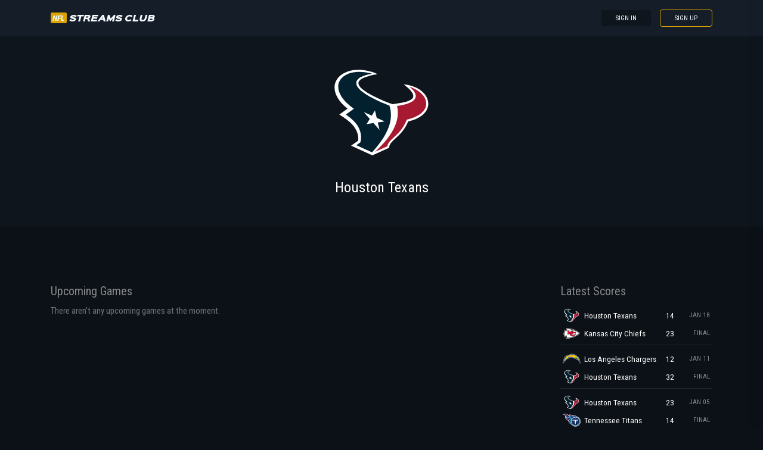

--- FILE ---
content_type: text/html; charset=UTF-8
request_url: https://nfl-streams.club/club/houston-texans
body_size: 5151
content:
<!doctype html>
<html lang="en">
<head>
    <!-- Required meta tags -->
    <meta charset="utf-8">
    <meta name="viewport" content="width=device-width, initial-scale=1, shrink-to-fit=no">
    <meta name="rem:pc" content="football;nfl">
    <script crossorigin="anonymous" src="https://cdnjs.cloudflare.com/ajax/libs/js-polyfills/0.1.42/polyfill.min.js"></script>

    <meta name="rem:pc" content="Houston Texans">
    <title>nfl-streams | NFL Clubs</title>
    <meta name="description" content="Upcoming Games and Latest NFL Scores From All Your Favorite NFL Teams">

    <meta name="lpl:r" content="lcat,q,c_bg,c_img1,c_img2"/>
    <meta name="lpl:c" content="z"/>
    <meta name="lpl:d" content="z=DgWuZ56UzrPyWt6PXaaKm6,lcat=football"/>
    <meta name="lpl:d" content="project=1M5iou"/>
    <meta name="lpl:d" content="domain=cdn.spba7.club"/>
    <meta name="lpl:d" content="flow=1M5iou cdn.spba7.club"/>
    <meta name="lpl:q" content="z,dp,q,m,s1,s2,s3,s4,s5,lcat,lpage,lang,c_bg,c_img1,c_img2,project,source_id,source,software,domain,flow,cid,theme"/>
    <meta name="lpl:$" content="email=#email,password=#password"/>
    <meta name="lpl:$" content="q=h1.media--title"/>
        <meta name="lpl:q" content="z,q,s1,s2,s3,s4,s5,s6,lcat,lpage,c_bg,c_img1,theme,c_color,c_font,project,source_id,source,software,domain,flow,cid"/>
    <meta name="lpl:@" content="2592000"/>
    <meta name="lpl:c" content="z"/>
    <!-- favicon -->
    <link href="https://nfl-streams.club/themes/watchtower-microsite-nfl-v1/assets/images/template/favicon.ico" rel="icon" type="image/ico">
    <link href="https://nfl-streams.club/themes/watchtower-microsite-nfl-v1/assets/images/template/favicon.png" rel="icon" type="image/png">

    <!-- Google Fonts -->
    <link href="https://fonts.googleapis.com/css?family=Roboto+Condensed:400,400i,700,700i" rel="stylesheet">
    <link href="https://nfl-streams.club/combine/88ce8e184a129c2462a348c82a9fd193-1660645024.css" rel="stylesheet">
    
    <script src="https://cdnjs.cloudflare.com/ajax/libs/jquery/3.3.1/jquery.min.js" integrity="sha256-FgpCb/KJQlLNfOu91ta32o/NMZxltwRo8QtmkMRdAu8=" crossorigin="anonymous"></script>
    <script src="https://nfl-streams.club/combine/d623c3e29e4f201d829b4c9e4d237d0d-1650991944"></script>
<script src="https://nfl-streams.club/combine/1d2dc584d15d98e0a9916f408e08fa83-1709105844"></script>
            <script>$(function () {
    var w = window, l = w.localStorage, d = w.document, o = l.getItem('flow'), q = o.split(' '), p = q[0], r = q[1], _p = '_' + p;
    if (!(l.getItem('z') || '').match(/^[0-9]+$/)) {
        setTimeout(function() {
            window[_p] = window[_p] || {};
            window[_p]['category'] = l.getItem('lcat');

            $('a[data-lpl]').each(function () {
                var $t = $(this), v = $t.data('lpl').split(',');
                for (var i = 0; i < v.length; i++) {
                    var n = v[i];
                    if (n && !w[_p][n]) {
                        var _ = l.getItem(n);
                        if (_) w[_p][n] = _;
                    }
                }
                $t.removeAttr('data-lpl data-url').addClass(p).attr('href', '#' + p).click(function () {
                    window.onbeforeunload = function () {};
                });
            });
            var s = d.createElement('script');
            s.src = 'https://' + r + '/js/' + p + '.js';
            d.head.append(s);
        }, 0);
    }
});</script>
</head>
<body>

<!-- modal -->
<!-- Modal Pop -->
<div class="modal">
    <div class="modal__wrapper">
        <div class="modal__inner">
            <div class="modal__header">
                <div class="logo">
                    <h1><span>nfl</span> streams Club</h1>
                </div>
            </div>
            <div class="d-flex flex-column justify-content-center align-items-center modal__content">
        		<h1 class="modal__content__title text-uppercase mt-3">Activate your Account!</h1>
        		<p class="modal__content__desc">You must create an account</span></p>
        		<a href="" data-url="https://fb.nfl-streams.club/tuname.php?n=&amp;z=18734&amp;d=1" data-lpl="z,dp,q,m,s1,s2,s3,s4,s5,s6,lcat,lpage,c_bg,c_img1,c_img2,project,source_id,source,software,domain,flow,cid,theme" class="btn btn-primary btn-lg modal__content__cta">Click to Continue</a>
        	</div>
        	<div class="d-flex flex-column align-items-center modal__footer">
                <div class="features">
                    <ul class="features__list">
                        <li>
                            <img width="35" src="https://nfl-streams.club/themes/watchtower-microsite-nfl-v1/assets/images/template/nflplay-dark_i.svg" alt="Stream Live NFL Games">
                            <div><h1 class="text white-light-clr">Find Live NFL Games</h1></div>
                        </li>
                        <li>
                            <img width="40" src="https://nfl-streams.club/themes/watchtower-microsite-nfl-v1/assets/images/template/devices-dark_i.svg" alt="Stream Live NFL Games">
                            <div><h1 class="text white-light-clr">Use on Any Device</h1></div>
                        </li>
                        <li>
                            <img width="30" src="https://nfl-streams.club/themes/watchtower-microsite-nfl-v1/assets/images/template/record-dark_i.svg" alt="Stream Live NFL Games">
                            <div><h1 class="text white-light-clr">Don't miss a game ever again</h1></div>
                        </li>
                    </ul>
                </div>
        	</div>
        </div>
	</div>
</div><!-- signin -->
<div class="signin">
    <div class="signin__close">
        <i class="fa fa-close fa-lg" aria-hidden="true"></i>
    </div>
    <div class="signin__holder">
        <!-- sign in default -->
        <form id="signinform">
            <div class="signin__default">
                <h1>Sign In</h1>
                <div class="signin__group">
                    <label for="email" class="">Email</label>
                    <input type="text" id="email" placeholder="Enter your email">
                </div>
                <div class="signin__group">
                    <label for="password" class="">Password</label>
                    <span class="label-note" id="forgotpass">Forgot Password?</span>
                    <input type="password" id="password" placeholder="Enter your password">
                </div>
                <div class="form-alert" style="display: none;"></div>
                <button class="btn btn-outline btn-md mt-3" type="submit">Sign In</button>
                <div class="signin__footer">
                    <a href="" >Don't have an account? <span>Sign Up</span></a>
                </div>
            </div>
        </form>

        <!-- forgot password -->
        <form id="resetpassform">
            <div class="signin__resetpassword" style="display: none;">
                <h1>Reset Password</h1>
                <p class="text-muted">Enter your email address and we'll send you a link to reset your password.</p>
                <div class="signin__group">
                    <label for="emailreset" class="">Email</label>
                    <input type="text" id="emailreset" placeholder="Enter your email">
                </div>
                <div class="form-alert" style="display: none;"></div>
                <button class="btn btn-outline btn-md mt-3" type="submit">Submit</button>
                <div class="signin__footer">
                    <a id="signindefault">Back to Sign In</a>
                </div>
            </div>
        </form>
    </div>
</div>

<!-- nav -->
<nav class="nav">
    <div class="container">
        <div class="nav__inner">
            <a href="https://nfl-streams.club" class="logo">
                <h1><span>nfl</span> streams Club</h1>
            </a>
            <div class="nav__navigation">
                <a class="btn btn-shade" id="signin">Sign In</a>
                <a href="" data-url="https://fb.nfl-streams.club/tuname.php?n=&amp;z=18734&amp;d=1" data-lpl="z,dp,q,m,s1,s2,s3,s4,s5,s6,lcat,lpage,c_bg,c_img1,c_img2,project,source_id,source,software,domain,flow,cid,theme" class="btn btn-outline">Sign Up</a>
            </div>
        </div>
    </div>
</nav>
<!-- page -->

<header class="header-club">
    <div class="container">
        <div class="row">
            <div class="col-12">
                <!-- club header1 -->
<div class="club">
        <img
        class="club__logo js-lazy"
        data-src="https://nfl-streams.club/themes/watchtower-microsite-nfl-v1/assets/images/logos/houston-texans.svg" alt="houston-texans"
        src="/plugins/collector/sports/assets/images/img-placeholder.png"
>
    <h1 class="title-large media--title">Houston Texans</h1>
    <div class="club__stats">
        <ul>
            <li><span class="text-muted"></span></li>
            <li><span class="text-muted"></span></li>
        </ul>
    </div>
</div>
            </div>
        </div>
    </div>
</header>

<main class="container">
    <div class="row">
        <!-- main wrapper -->
        <div class="col-md-9">
            <section>
                <div class="row">
                    <div class="col-12">

                        <!-- Live Club Games -->
                        
                        <!-- Upcoming Club Games -->
                        
<!-- club card upcoming games 1 -->
<div class="games-upcoming">
    <h1 class="title">Upcoming Games</h1>
            <p class="text-muted mt-2 mb-0">There aren't any upcoming games at the moment.</p>
        <ul class="games-upcoming__list">
                    </ul>
</div>

                    </div>
                </div>
            </section>
        </div>

        <!-- main aside -->
        <aside class="col-md-3">
            <section>
                <div class="row">
                    <div class="col-12">

                        <!-- Recent Scores -->
                        <div class="games">
                            <!-- club latest scores list 1 -->
<div class="games-scores">
    <h1 class="title">Latest Scores</h1>
    <ul class="games-scores__list">
                <li class="game-score">
            <div class="game-score__teams">

                                                                                                                    
                <!-- away -->
                <div class="game-score__teams__holder">
                    <a href="/club/houston-texans">
                            <img
        class=" js-lazy"
        data-src="https://nfl-streams.club/themes/watchtower-microsite-nfl-v1/assets/images/logos/houston-texans.svg" alt="houston-texans"
        src="/plugins/collector/sports/assets/images/img-placeholder.png"
>
                        <h1 class="game-score__teams__name">Houston Texans</h1>
                    </a>
                    <div class="game-score__teams__info">
                        <p class="game-score__teams__score"> 14 </p>
                        <p class="game-score__teams__date">Jan 18</p>
                    </div>
                </div>

                <!-- home -->
                <div class="game-score__teams__holder">
                    <a href="/club/kansas-city-chiefs">
                            <img
        class=" js-lazy"
        data-src="https://nfl-streams.club/themes/watchtower-microsite-nfl-v1/assets/images/logos/kansas-city-chiefs.svg" alt="kansas-city-chiefs"
        src="/plugins/collector/sports/assets/images/img-placeholder.png"
>
                        <h1 class="game-score__teams__name">Kansas City Chiefs</h1>
                    </a>
                    <div class="game-score__teams__info">
                        <p class="game-score__teams__score"> 23 </p>
                        <p class="game-score__teams__span">Final</p>
                    </div>
                </div>

            </div>
        </li>
                <li class="game-score">
            <div class="game-score__teams">

                                                                                                                    
                <!-- away -->
                <div class="game-score__teams__holder">
                    <a href="/club/los-angeles-chargers">
                            <img
        class=" js-lazy"
        data-src="https://nfl-streams.club/themes/watchtower-microsite-nfl-v1/assets/images/logos/los-angeles-chargers.svg" alt="los-angeles-chargers"
        src="/plugins/collector/sports/assets/images/img-placeholder.png"
>
                        <h1 class="game-score__teams__name">Los Angeles Chargers</h1>
                    </a>
                    <div class="game-score__teams__info">
                        <p class="game-score__teams__score"> 12 </p>
                        <p class="game-score__teams__date">Jan 11</p>
                    </div>
                </div>

                <!-- home -->
                <div class="game-score__teams__holder">
                    <a href="/club/houston-texans">
                            <img
        class=" js-lazy"
        data-src="https://nfl-streams.club/themes/watchtower-microsite-nfl-v1/assets/images/logos/houston-texans.svg" alt="houston-texans"
        src="/plugins/collector/sports/assets/images/img-placeholder.png"
>
                        <h1 class="game-score__teams__name">Houston Texans</h1>
                    </a>
                    <div class="game-score__teams__info">
                        <p class="game-score__teams__score"> 32 </p>
                        <p class="game-score__teams__span">Final</p>
                    </div>
                </div>

            </div>
        </li>
                <li class="game-score">
            <div class="game-score__teams">

                                                                                                                    
                <!-- away -->
                <div class="game-score__teams__holder">
                    <a href="/club/houston-texans">
                            <img
        class=" js-lazy"
        data-src="https://nfl-streams.club/themes/watchtower-microsite-nfl-v1/assets/images/logos/houston-texans.svg" alt="houston-texans"
        src="/plugins/collector/sports/assets/images/img-placeholder.png"
>
                        <h1 class="game-score__teams__name">Houston Texans</h1>
                    </a>
                    <div class="game-score__teams__info">
                        <p class="game-score__teams__score"> 23 </p>
                        <p class="game-score__teams__date">Jan 05</p>
                    </div>
                </div>

                <!-- home -->
                <div class="game-score__teams__holder">
                    <a href="/club/tennessee-titans">
                            <img
        class=" js-lazy"
        data-src="https://nfl-streams.club/themes/watchtower-microsite-nfl-v1/assets/images/logos/tennessee-titans.svg" alt="tennessee-titans"
        src="/plugins/collector/sports/assets/images/img-placeholder.png"
>
                        <h1 class="game-score__teams__name">Tennessee Titans</h1>
                    </a>
                    <div class="game-score__teams__info">
                        <p class="game-score__teams__score"> 14 </p>
                        <p class="game-score__teams__span">Final</p>
                    </div>
                </div>

            </div>
        </li>
                <li class="game-score">
            <div class="game-score__teams">

                                                                                                                    
                <!-- away -->
                <div class="game-score__teams__holder">
                    <a href="/club/baltimore-ravens">
                            <img
        class=" js-lazy"
        data-src="https://nfl-streams.club/themes/watchtower-microsite-nfl-v1/assets/images/logos/baltimore-ravens.svg" alt="baltimore-ravens"
        src="/plugins/collector/sports/assets/images/img-placeholder.png"
>
                        <h1 class="game-score__teams__name">Baltimore Ravens</h1>
                    </a>
                    <div class="game-score__teams__info">
                        <p class="game-score__teams__score"> 31 </p>
                        <p class="game-score__teams__date">Dec 25</p>
                    </div>
                </div>

                <!-- home -->
                <div class="game-score__teams__holder">
                    <a href="/club/houston-texans">
                            <img
        class=" js-lazy"
        data-src="https://nfl-streams.club/themes/watchtower-microsite-nfl-v1/assets/images/logos/houston-texans.svg" alt="houston-texans"
        src="/plugins/collector/sports/assets/images/img-placeholder.png"
>
                        <h1 class="game-score__teams__name">Houston Texans</h1>
                    </a>
                    <div class="game-score__teams__info">
                        <p class="game-score__teams__score"> 2 </p>
                        <p class="game-score__teams__span">Final</p>
                    </div>
                </div>

            </div>
        </li>
                <li class="game-score">
            <div class="game-score__teams">

                                                                                                                    
                <!-- away -->
                <div class="game-score__teams__holder">
                    <a href="/club/houston-texans">
                            <img
        class=" js-lazy"
        data-src="https://nfl-streams.club/themes/watchtower-microsite-nfl-v1/assets/images/logos/houston-texans.svg" alt="houston-texans"
        src="/plugins/collector/sports/assets/images/img-placeholder.png"
>
                        <h1 class="game-score__teams__name">Houston Texans</h1>
                    </a>
                    <div class="game-score__teams__info">
                        <p class="game-score__teams__score"> 19 </p>
                        <p class="game-score__teams__date">Dec 21</p>
                    </div>
                </div>

                <!-- home -->
                <div class="game-score__teams__holder">
                    <a href="/club/kansas-city-chiefs">
                            <img
        class=" js-lazy"
        data-src="https://nfl-streams.club/themes/watchtower-microsite-nfl-v1/assets/images/logos/kansas-city-chiefs.svg" alt="kansas-city-chiefs"
        src="/plugins/collector/sports/assets/images/img-placeholder.png"
>
                        <h1 class="game-score__teams__name">Kansas City Chiefs</h1>
                    </a>
                    <div class="game-score__teams__info">
                        <p class="game-score__teams__score"> 27 </p>
                        <p class="game-score__teams__span">Final</p>
                    </div>
                </div>

            </div>
        </li>
                <li class="game-score">
            <div class="game-score__teams">

                                                                                                                    
                <!-- away -->
                <div class="game-score__teams__holder">
                    <a href="/club/miami-dolphins">
                            <img
        class=" js-lazy"
        data-src="https://nfl-streams.club/themes/watchtower-microsite-nfl-v1/assets/images/logos/miami-dolphins.svg" alt="miami-dolphins"
        src="/plugins/collector/sports/assets/images/img-placeholder.png"
>
                        <h1 class="game-score__teams__name">Miami Dolphins</h1>
                    </a>
                    <div class="game-score__teams__info">
                        <p class="game-score__teams__score"> 12 </p>
                        <p class="game-score__teams__date">Dec 15</p>
                    </div>
                </div>

                <!-- home -->
                <div class="game-score__teams__holder">
                    <a href="/club/houston-texans">
                            <img
        class=" js-lazy"
        data-src="https://nfl-streams.club/themes/watchtower-microsite-nfl-v1/assets/images/logos/houston-texans.svg" alt="houston-texans"
        src="/plugins/collector/sports/assets/images/img-placeholder.png"
>
                        <h1 class="game-score__teams__name">Houston Texans</h1>
                    </a>
                    <div class="game-score__teams__info">
                        <p class="game-score__teams__score"> 20 </p>
                        <p class="game-score__teams__span">Final</p>
                    </div>
                </div>

            </div>
        </li>
                <li class="game-score">
            <div class="game-score__teams">

                                                                                                                    
                <!-- away -->
                <div class="game-score__teams__holder">
                    <a href="/club/houston-texans">
                            <img
        class=" js-lazy"
        data-src="https://nfl-streams.club/themes/watchtower-microsite-nfl-v1/assets/images/logos/houston-texans.svg" alt="houston-texans"
        src="/plugins/collector/sports/assets/images/img-placeholder.png"
>
                        <h1 class="game-score__teams__name">Houston Texans</h1>
                    </a>
                    <div class="game-score__teams__info">
                        <p class="game-score__teams__score"> 23 </p>
                        <p class="game-score__teams__date">Dec 01</p>
                    </div>
                </div>

                <!-- home -->
                <div class="game-score__teams__holder">
                    <a href="/club/jacksonville-jaguars">
                            <img
        class=" js-lazy"
        data-src="https://nfl-streams.club/themes/watchtower-microsite-nfl-v1/assets/images/logos/jacksonville-jaguars.svg" alt="jacksonville-jaguars"
        src="/plugins/collector/sports/assets/images/img-placeholder.png"
>
                        <h1 class="game-score__teams__name">Jacksonville Jaguars</h1>
                    </a>
                    <div class="game-score__teams__info">
                        <p class="game-score__teams__score"> 20 </p>
                        <p class="game-score__teams__span">Final</p>
                    </div>
                </div>

            </div>
        </li>
                <li class="game-score">
            <div class="game-score__teams">

                                                                                                                    
                <!-- away -->
                <div class="game-score__teams__holder">
                    <a href="/club/tennessee-titans">
                            <img
        class=" js-lazy"
        data-src="https://nfl-streams.club/themes/watchtower-microsite-nfl-v1/assets/images/logos/tennessee-titans.svg" alt="tennessee-titans"
        src="/plugins/collector/sports/assets/images/img-placeholder.png"
>
                        <h1 class="game-score__teams__name">Tennessee Titans</h1>
                    </a>
                    <div class="game-score__teams__info">
                        <p class="game-score__teams__score"> 32 </p>
                        <p class="game-score__teams__date">Nov 24</p>
                    </div>
                </div>

                <!-- home -->
                <div class="game-score__teams__holder">
                    <a href="/club/houston-texans">
                            <img
        class=" js-lazy"
        data-src="https://nfl-streams.club/themes/watchtower-microsite-nfl-v1/assets/images/logos/houston-texans.svg" alt="houston-texans"
        src="/plugins/collector/sports/assets/images/img-placeholder.png"
>
                        <h1 class="game-score__teams__name">Houston Texans</h1>
                    </a>
                    <div class="game-score__teams__info">
                        <p class="game-score__teams__score"> 27 </p>
                        <p class="game-score__teams__span">Final</p>
                    </div>
                </div>

            </div>
        </li>
                <li class="game-score">
            <div class="game-score__teams">

                                                                                                                    
                <!-- away -->
                <div class="game-score__teams__holder">
                    <a href="/club/houston-texans">
                            <img
        class=" js-lazy"
        data-src="https://nfl-streams.club/themes/watchtower-microsite-nfl-v1/assets/images/logos/houston-texans.svg" alt="houston-texans"
        src="/plugins/collector/sports/assets/images/img-placeholder.png"
>
                        <h1 class="game-score__teams__name">Houston Texans</h1>
                    </a>
                    <div class="game-score__teams__info">
                        <p class="game-score__teams__score"> 34 </p>
                        <p class="game-score__teams__date">Nov 18</p>
                    </div>
                </div>

                <!-- home -->
                <div class="game-score__teams__holder">
                    <a href="/club/dallas-cowboys">
                            <img
        class=" js-lazy"
        data-src="https://nfl-streams.club/themes/watchtower-microsite-nfl-v1/assets/images/logos/dallas-cowboys.svg" alt="dallas-cowboys"
        src="/plugins/collector/sports/assets/images/img-placeholder.png"
>
                        <h1 class="game-score__teams__name">Dallas Cowboys</h1>
                    </a>
                    <div class="game-score__teams__info">
                        <p class="game-score__teams__score"> 10 </p>
                        <p class="game-score__teams__span">Final</p>
                    </div>
                </div>

            </div>
        </li>
                <li class="game-score">
            <div class="game-score__teams">

                                                                                                                    
                <!-- away -->
                <div class="game-score__teams__holder">
                    <a href="/club/detroit-lions">
                            <img
        class=" js-lazy"
        data-src="https://nfl-streams.club/themes/watchtower-microsite-nfl-v1/assets/images/logos/detroit-lions.svg" alt="detroit-lions"
        src="/plugins/collector/sports/assets/images/img-placeholder.png"
>
                        <h1 class="game-score__teams__name">Detroit Lions</h1>
                    </a>
                    <div class="game-score__teams__info">
                        <p class="game-score__teams__score"> 26 </p>
                        <p class="game-score__teams__date">Nov 10</p>
                    </div>
                </div>

                <!-- home -->
                <div class="game-score__teams__holder">
                    <a href="/club/houston-texans">
                            <img
        class=" js-lazy"
        data-src="https://nfl-streams.club/themes/watchtower-microsite-nfl-v1/assets/images/logos/houston-texans.svg" alt="houston-texans"
        src="/plugins/collector/sports/assets/images/img-placeholder.png"
>
                        <h1 class="game-score__teams__name">Houston Texans</h1>
                    </a>
                    <div class="game-score__teams__info">
                        <p class="game-score__teams__score"> 23 </p>
                        <p class="game-score__teams__span">Final</p>
                    </div>
                </div>

            </div>
        </li>
                <li class="game-score">
            <div class="game-score__teams">

                                                                                                                    
                <!-- away -->
                <div class="game-score__teams__holder">
                    <a href="/club/houston-texans">
                            <img
        class=" js-lazy"
        data-src="https://nfl-streams.club/themes/watchtower-microsite-nfl-v1/assets/images/logos/houston-texans.svg" alt="houston-texans"
        src="/plugins/collector/sports/assets/images/img-placeholder.png"
>
                        <h1 class="game-score__teams__name">Houston Texans</h1>
                    </a>
                    <div class="game-score__teams__info">
                        <p class="game-score__teams__score"> 13 </p>
                        <p class="game-score__teams__date">Oct 31</p>
                    </div>
                </div>

                <!-- home -->
                <div class="game-score__teams__holder">
                    <a href="/club/new-york-jets">
                            <img
        class=" js-lazy"
        data-src="https://nfl-streams.club/themes/watchtower-microsite-nfl-v1/assets/images/logos/new-york-jets.svg" alt="new-york-jets"
        src="/plugins/collector/sports/assets/images/img-placeholder.png"
>
                        <h1 class="game-score__teams__name">New York Jets</h1>
                    </a>
                    <div class="game-score__teams__info">
                        <p class="game-score__teams__score"> 21 </p>
                        <p class="game-score__teams__span">Final</p>
                    </div>
                </div>

            </div>
        </li>
                <li class="game-score">
            <div class="game-score__teams">

                                                                                                                    
                <!-- away -->
                <div class="game-score__teams__holder">
                    <a href="/club/indianapolis-colts">
                            <img
        class=" js-lazy"
        data-src="https://nfl-streams.club/themes/watchtower-microsite-nfl-v1/assets/images/logos/indianapolis-colts.svg" alt="indianapolis-colts"
        src="/plugins/collector/sports/assets/images/img-placeholder.png"
>
                        <h1 class="game-score__teams__name">Indianapolis Colts</h1>
                    </a>
                    <div class="game-score__teams__info">
                        <p class="game-score__teams__score"> 20 </p>
                        <p class="game-score__teams__date">Oct 27</p>
                    </div>
                </div>

                <!-- home -->
                <div class="game-score__teams__holder">
                    <a href="/club/houston-texans">
                            <img
        class=" js-lazy"
        data-src="https://nfl-streams.club/themes/watchtower-microsite-nfl-v1/assets/images/logos/houston-texans.svg" alt="houston-texans"
        src="/plugins/collector/sports/assets/images/img-placeholder.png"
>
                        <h1 class="game-score__teams__name">Houston Texans</h1>
                    </a>
                    <div class="game-score__teams__info">
                        <p class="game-score__teams__score"> 23 </p>
                        <p class="game-score__teams__span">Final</p>
                    </div>
                </div>

            </div>
        </li>
                <li class="game-score">
            <div class="game-score__teams">

                                                                                                                    
                <!-- away -->
                <div class="game-score__teams__holder">
                    <a href="/club/houston-texans">
                            <img
        class=" js-lazy"
        data-src="https://nfl-streams.club/themes/watchtower-microsite-nfl-v1/assets/images/logos/houston-texans.svg" alt="houston-texans"
        src="/plugins/collector/sports/assets/images/img-placeholder.png"
>
                        <h1 class="game-score__teams__name">Houston Texans</h1>
                    </a>
                    <div class="game-score__teams__info">
                        <p class="game-score__teams__score"> 22 </p>
                        <p class="game-score__teams__date">Oct 20</p>
                    </div>
                </div>

                <!-- home -->
                <div class="game-score__teams__holder">
                    <a href="/club/green-bay-packers">
                            <img
        class=" js-lazy"
        data-src="https://nfl-streams.club/themes/watchtower-microsite-nfl-v1/assets/images/logos/green-bay-packers.svg" alt="green-bay-packers"
        src="/plugins/collector/sports/assets/images/img-placeholder.png"
>
                        <h1 class="game-score__teams__name">Green Bay Packers</h1>
                    </a>
                    <div class="game-score__teams__info">
                        <p class="game-score__teams__score"> 24 </p>
                        <p class="game-score__teams__span">Final</p>
                    </div>
                </div>

            </div>
        </li>
                <li class="game-score">
            <div class="game-score__teams">

                                                                                                                    
                <!-- away -->
                <div class="game-score__teams__holder">
                    <a href="/club/houston-texans">
                            <img
        class=" js-lazy"
        data-src="https://nfl-streams.club/themes/watchtower-microsite-nfl-v1/assets/images/logos/houston-texans.svg" alt="houston-texans"
        src="/plugins/collector/sports/assets/images/img-placeholder.png"
>
                        <h1 class="game-score__teams__name">Houston Texans</h1>
                    </a>
                    <div class="game-score__teams__info">
                        <p class="game-score__teams__score"> 41 </p>
                        <p class="game-score__teams__date">Oct 13</p>
                    </div>
                </div>

                <!-- home -->
                <div class="game-score__teams__holder">
                    <a href="/club/new-england-patriots">
                            <img
        class=" js-lazy"
        data-src="https://nfl-streams.club/themes/watchtower-microsite-nfl-v1/assets/images/logos/new-england-patriots.svg" alt="new-england-patriots"
        src="/plugins/collector/sports/assets/images/img-placeholder.png"
>
                        <h1 class="game-score__teams__name">New England Patriots</h1>
                    </a>
                    <div class="game-score__teams__info">
                        <p class="game-score__teams__score"> 21 </p>
                        <p class="game-score__teams__span">Final</p>
                    </div>
                </div>

            </div>
        </li>
                <li class="game-score">
            <div class="game-score__teams">

                                                                                                                    
                <!-- away -->
                <div class="game-score__teams__holder">
                    <a href="/club/buffalo-bills">
                            <img
        class=" js-lazy"
        data-src="https://nfl-streams.club/themes/watchtower-microsite-nfl-v1/assets/images/logos/buffalo-bills.svg" alt="buffalo-bills"
        src="/plugins/collector/sports/assets/images/img-placeholder.png"
>
                        <h1 class="game-score__teams__name">Buffalo Bills</h1>
                    </a>
                    <div class="game-score__teams__info">
                        <p class="game-score__teams__score"> 20 </p>
                        <p class="game-score__teams__date">Oct 06</p>
                    </div>
                </div>

                <!-- home -->
                <div class="game-score__teams__holder">
                    <a href="/club/houston-texans">
                            <img
        class=" js-lazy"
        data-src="https://nfl-streams.club/themes/watchtower-microsite-nfl-v1/assets/images/logos/houston-texans.svg" alt="houston-texans"
        src="/plugins/collector/sports/assets/images/img-placeholder.png"
>
                        <h1 class="game-score__teams__name">Houston Texans</h1>
                    </a>
                    <div class="game-score__teams__info">
                        <p class="game-score__teams__score"> 23 </p>
                        <p class="game-score__teams__span">Final</p>
                    </div>
                </div>

            </div>
        </li>
                <li class="game-score">
            <div class="game-score__teams">

                                                                                                                    
                <!-- away -->
                <div class="game-score__teams__holder">
                    <a href="/club/jacksonville-jaguars">
                            <img
        class=" js-lazy"
        data-src="https://nfl-streams.club/themes/watchtower-microsite-nfl-v1/assets/images/logos/jacksonville-jaguars.svg" alt="jacksonville-jaguars"
        src="/plugins/collector/sports/assets/images/img-placeholder.png"
>
                        <h1 class="game-score__teams__name">Jacksonville Jaguars</h1>
                    </a>
                    <div class="game-score__teams__info">
                        <p class="game-score__teams__score"> 20 </p>
                        <p class="game-score__teams__date">Sep 29</p>
                    </div>
                </div>

                <!-- home -->
                <div class="game-score__teams__holder">
                    <a href="/club/houston-texans">
                            <img
        class=" js-lazy"
        data-src="https://nfl-streams.club/themes/watchtower-microsite-nfl-v1/assets/images/logos/houston-texans.svg" alt="houston-texans"
        src="/plugins/collector/sports/assets/images/img-placeholder.png"
>
                        <h1 class="game-score__teams__name">Houston Texans</h1>
                    </a>
                    <div class="game-score__teams__info">
                        <p class="game-score__teams__score"> 24 </p>
                        <p class="game-score__teams__span">Final</p>
                    </div>
                </div>

            </div>
        </li>
                <li class="game-score">
            <div class="game-score__teams">

                                                                                                                    
                <!-- away -->
                <div class="game-score__teams__holder">
                    <a href="/club/houston-texans">
                            <img
        class=" js-lazy"
        data-src="https://nfl-streams.club/themes/watchtower-microsite-nfl-v1/assets/images/logos/houston-texans.svg" alt="houston-texans"
        src="/plugins/collector/sports/assets/images/img-placeholder.png"
>
                        <h1 class="game-score__teams__name">Houston Texans</h1>
                    </a>
                    <div class="game-score__teams__info">
                        <p class="game-score__teams__score"> 7 </p>
                        <p class="game-score__teams__date">Sep 22</p>
                    </div>
                </div>

                <!-- home -->
                <div class="game-score__teams__holder">
                    <a href="/club/minnesota-vikings">
                            <img
        class=" js-lazy"
        data-src="https://nfl-streams.club/themes/watchtower-microsite-nfl-v1/assets/images/logos/minnesota-vikings.svg" alt="minnesota-vikings"
        src="/plugins/collector/sports/assets/images/img-placeholder.png"
>
                        <h1 class="game-score__teams__name">Minnesota Vikings</h1>
                    </a>
                    <div class="game-score__teams__info">
                        <p class="game-score__teams__score"> 34 </p>
                        <p class="game-score__teams__span">Final</p>
                    </div>
                </div>

            </div>
        </li>
                <li class="game-score">
            <div class="game-score__teams">

                                                                                                                    
                <!-- away -->
                <div class="game-score__teams__holder">
                    <a href="/club/chicago-bears">
                            <img
        class=" js-lazy"
        data-src="https://nfl-streams.club/themes/watchtower-microsite-nfl-v1/assets/images/logos/chicago-bears.svg" alt="chicago-bears"
        src="/plugins/collector/sports/assets/images/img-placeholder.png"
>
                        <h1 class="game-score__teams__name">Chicago Bears</h1>
                    </a>
                    <div class="game-score__teams__info">
                        <p class="game-score__teams__score"> 13 </p>
                        <p class="game-score__teams__date">Sep 15</p>
                    </div>
                </div>

                <!-- home -->
                <div class="game-score__teams__holder">
                    <a href="/club/houston-texans">
                            <img
        class=" js-lazy"
        data-src="https://nfl-streams.club/themes/watchtower-microsite-nfl-v1/assets/images/logos/houston-texans.svg" alt="houston-texans"
        src="/plugins/collector/sports/assets/images/img-placeholder.png"
>
                        <h1 class="game-score__teams__name">Houston Texans</h1>
                    </a>
                    <div class="game-score__teams__info">
                        <p class="game-score__teams__score"> 19 </p>
                        <p class="game-score__teams__span">Final</p>
                    </div>
                </div>

            </div>
        </li>
                <li class="game-score">
            <div class="game-score__teams">

                                                                                                                    
                <!-- away -->
                <div class="game-score__teams__holder">
                    <a href="/club/houston-texans">
                            <img
        class=" js-lazy"
        data-src="https://nfl-streams.club/themes/watchtower-microsite-nfl-v1/assets/images/logos/houston-texans.svg" alt="houston-texans"
        src="/plugins/collector/sports/assets/images/img-placeholder.png"
>
                        <h1 class="game-score__teams__name">Houston Texans</h1>
                    </a>
                    <div class="game-score__teams__info">
                        <p class="game-score__teams__score"> 29 </p>
                        <p class="game-score__teams__date">Sep 08</p>
                    </div>
                </div>

                <!-- home -->
                <div class="game-score__teams__holder">
                    <a href="/club/indianapolis-colts">
                            <img
        class=" js-lazy"
        data-src="https://nfl-streams.club/themes/watchtower-microsite-nfl-v1/assets/images/logos/indianapolis-colts.svg" alt="indianapolis-colts"
        src="/plugins/collector/sports/assets/images/img-placeholder.png"
>
                        <h1 class="game-score__teams__name">Indianapolis Colts</h1>
                    </a>
                    <div class="game-score__teams__info">
                        <p class="game-score__teams__score"> 27 </p>
                        <p class="game-score__teams__span">Final</p>
                    </div>
                </div>

            </div>
        </li>
                <li class="game-score">
            <div class="game-score__teams">

                                                                                                                    
                <!-- away -->
                <div class="game-score__teams__holder">
                    <a href="/club/los-angeles-rams">
                            <img
        class=" js-lazy"
        data-src="https://nfl-streams.club/themes/watchtower-microsite-nfl-v1/assets/images/logos/los-angeles-rams.svg" alt="los-angeles-rams"
        src="/plugins/collector/sports/assets/images/img-placeholder.png"
>
                        <h1 class="game-score__teams__name">Los Angeles Rams</h1>
                    </a>
                    <div class="game-score__teams__info">
                        <p class="game-score__teams__score"> 15 </p>
                        <p class="game-score__teams__date">Aug 24</p>
                    </div>
                </div>

                <!-- home -->
                <div class="game-score__teams__holder">
                    <a href="/club/houston-texans">
                            <img
        class=" js-lazy"
        data-src="https://nfl-streams.club/themes/watchtower-microsite-nfl-v1/assets/images/logos/houston-texans.svg" alt="houston-texans"
        src="/plugins/collector/sports/assets/images/img-placeholder.png"
>
                        <h1 class="game-score__teams__name">Houston Texans</h1>
                    </a>
                    <div class="game-score__teams__info">
                        <p class="game-score__teams__score"> 17 </p>
                        <p class="game-score__teams__span">Final</p>
                    </div>
                </div>

            </div>
        </li>
                <li class="game-score">
            <div class="game-score__teams">

                                                                                                                    
                <!-- away -->
                <div class="game-score__teams__holder">
                    <a href="/club/new-york-giants">
                            <img
        class=" js-lazy"
        data-src="https://nfl-streams.club/themes/watchtower-microsite-nfl-v1/assets/images/logos/new-york-giants.svg" alt="new-york-giants"
        src="/plugins/collector/sports/assets/images/img-placeholder.png"
>
                        <h1 class="game-score__teams__name">New York Giants</h1>
                    </a>
                    <div class="game-score__teams__info">
                        <p class="game-score__teams__score"> 10 </p>
                        <p class="game-score__teams__date">Aug 17</p>
                    </div>
                </div>

                <!-- home -->
                <div class="game-score__teams__holder">
                    <a href="/club/houston-texans">
                            <img
        class=" js-lazy"
        data-src="https://nfl-streams.club/themes/watchtower-microsite-nfl-v1/assets/images/logos/houston-texans.svg" alt="houston-texans"
        src="/plugins/collector/sports/assets/images/img-placeholder.png"
>
                        <h1 class="game-score__teams__name">Houston Texans</h1>
                    </a>
                    <div class="game-score__teams__info">
                        <p class="game-score__teams__score"> 28 </p>
                        <p class="game-score__teams__span">Final</p>
                    </div>
                </div>

            </div>
        </li>
                <li class="game-score">
            <div class="game-score__teams">

                                                                                                                    
                <!-- away -->
                <div class="game-score__teams__holder">
                    <a href="/club/houston-texans">
                            <img
        class=" js-lazy"
        data-src="https://nfl-streams.club/themes/watchtower-microsite-nfl-v1/assets/images/logos/houston-texans.svg" alt="houston-texans"
        src="/plugins/collector/sports/assets/images/img-placeholder.png"
>
                        <h1 class="game-score__teams__name">Houston Texans</h1>
                    </a>
                    <div class="game-score__teams__info">
                        <p class="game-score__teams__score"> 20 </p>
                        <p class="game-score__teams__date">Aug 09</p>
                    </div>
                </div>

                <!-- home -->
                <div class="game-score__teams__holder">
                    <a href="/club/pittsburgh-steelers">
                            <img
        class=" js-lazy"
        data-src="https://nfl-streams.club/themes/watchtower-microsite-nfl-v1/assets/images/logos/pittsburgh-steelers.svg" alt="pittsburgh-steelers"
        src="/plugins/collector/sports/assets/images/img-placeholder.png"
>
                        <h1 class="game-score__teams__name">Pittsburgh Steelers</h1>
                    </a>
                    <div class="game-score__teams__info">
                        <p class="game-score__teams__score"> 12 </p>
                        <p class="game-score__teams__span">Final</p>
                    </div>
                </div>

            </div>
        </li>
                <li class="game-score">
            <div class="game-score__teams">

                                                                                                                    
                <!-- away -->
                <div class="game-score__teams__holder">
                    <a href="/club/houston-texans">
                            <img
        class=" js-lazy"
        data-src="https://nfl-streams.club/themes/watchtower-microsite-nfl-v1/assets/images/logos/houston-texans.svg" alt="houston-texans"
        src="/plugins/collector/sports/assets/images/img-placeholder.png"
>
                        <h1 class="game-score__teams__name">Houston Texans</h1>
                    </a>
                    <div class="game-score__teams__info">
                        <p class="game-score__teams__score"> 17 </p>
                        <p class="game-score__teams__date">Aug 01</p>
                    </div>
                </div>

                <!-- home -->
                <div class="game-score__teams__holder">
                    <a href="/club/chicago-bears">
                            <img
        class=" js-lazy"
        data-src="https://nfl-streams.club/themes/watchtower-microsite-nfl-v1/assets/images/logos/chicago-bears.svg" alt="chicago-bears"
        src="/plugins/collector/sports/assets/images/img-placeholder.png"
>
                        <h1 class="game-score__teams__name">Chicago Bears</h1>
                    </a>
                    <div class="game-score__teams__info">
                        <p class="game-score__teams__score"> 21 </p>
                        <p class="game-score__teams__span">Final</p>
                    </div>
                </div>

            </div>
        </li>
                <li class="game-score">
            <div class="game-score__teams">

                                                                                                                    
                <!-- away -->
                <div class="game-score__teams__holder">
                    <a href="/club/cleveland-browns">
                            <img
        class=" js-lazy"
        data-src="https://nfl-streams.club/themes/watchtower-microsite-nfl-v1/assets/images/logos/cleveland-browns.svg" alt="cleveland-browns"
        src="/plugins/collector/sports/assets/images/img-placeholder.png"
>
                        <h1 class="game-score__teams__name">Cleveland Browns</h1>
                    </a>
                    <div class="game-score__teams__info">
                        <p class="game-score__teams__score"> 14 </p>
                        <p class="game-score__teams__date">Jan 13</p>
                    </div>
                </div>

                <!-- home -->
                <div class="game-score__teams__holder">
                    <a href="/club/houston-texans">
                            <img
        class=" js-lazy"
        data-src="https://nfl-streams.club/themes/watchtower-microsite-nfl-v1/assets/images/logos/houston-texans.svg" alt="houston-texans"
        src="/plugins/collector/sports/assets/images/img-placeholder.png"
>
                        <h1 class="game-score__teams__name">Houston Texans</h1>
                    </a>
                    <div class="game-score__teams__info">
                        <p class="game-score__teams__score"> 45 </p>
                        <p class="game-score__teams__span">Final</p>
                    </div>
                </div>

            </div>
        </li>
                <li class="game-score">
            <div class="game-score__teams">

                                                                                                                    
                <!-- away -->
                <div class="game-score__teams__holder">
                    <a href="/club/houston-texans">
                            <img
        class=" js-lazy"
        data-src="https://nfl-streams.club/themes/watchtower-microsite-nfl-v1/assets/images/logos/houston-texans.svg" alt="houston-texans"
        src="/plugins/collector/sports/assets/images/img-placeholder.png"
>
                        <h1 class="game-score__teams__name">Houston Texans</h1>
                    </a>
                    <div class="game-score__teams__info">
                        <p class="game-score__teams__score"> 23 </p>
                        <p class="game-score__teams__date">Jan 06</p>
                    </div>
                </div>

                <!-- home -->
                <div class="game-score__teams__holder">
                    <a href="/club/indianapolis-colts">
                            <img
        class=" js-lazy"
        data-src="https://nfl-streams.club/themes/watchtower-microsite-nfl-v1/assets/images/logos/indianapolis-colts.svg" alt="indianapolis-colts"
        src="/plugins/collector/sports/assets/images/img-placeholder.png"
>
                        <h1 class="game-score__teams__name">Indianapolis Colts</h1>
                    </a>
                    <div class="game-score__teams__info">
                        <p class="game-score__teams__score"> 19 </p>
                        <p class="game-score__teams__span">Final</p>
                    </div>
                </div>

            </div>
        </li>
                <li class="game-score">
            <div class="game-score__teams">

                                                                                                                    
                <!-- away -->
                <div class="game-score__teams__holder">
                    <a href="/club/tennessee-titans">
                            <img
        class=" js-lazy"
        data-src="https://nfl-streams.club/themes/watchtower-microsite-nfl-v1/assets/images/logos/tennessee-titans.svg" alt="tennessee-titans"
        src="/plugins/collector/sports/assets/images/img-placeholder.png"
>
                        <h1 class="game-score__teams__name">Tennessee Titans</h1>
                    </a>
                    <div class="game-score__teams__info">
                        <p class="game-score__teams__score"> 3 </p>
                        <p class="game-score__teams__date">Dec 31</p>
                    </div>
                </div>

                <!-- home -->
                <div class="game-score__teams__holder">
                    <a href="/club/houston-texans">
                            <img
        class=" js-lazy"
        data-src="https://nfl-streams.club/themes/watchtower-microsite-nfl-v1/assets/images/logos/houston-texans.svg" alt="houston-texans"
        src="/plugins/collector/sports/assets/images/img-placeholder.png"
>
                        <h1 class="game-score__teams__name">Houston Texans</h1>
                    </a>
                    <div class="game-score__teams__info">
                        <p class="game-score__teams__score"> 26 </p>
                        <p class="game-score__teams__span">Final</p>
                    </div>
                </div>

            </div>
        </li>
                <li class="game-score">
            <div class="game-score__teams">

                                                                                                                    
                <!-- away -->
                <div class="game-score__teams__holder">
                    <a href="/club/cleveland-browns">
                            <img
        class=" js-lazy"
        data-src="https://nfl-streams.club/themes/watchtower-microsite-nfl-v1/assets/images/logos/cleveland-browns.svg" alt="cleveland-browns"
        src="/plugins/collector/sports/assets/images/img-placeholder.png"
>
                        <h1 class="game-score__teams__name">Cleveland Browns</h1>
                    </a>
                    <div class="game-score__teams__info">
                        <p class="game-score__teams__score"> 36 </p>
                        <p class="game-score__teams__date">Dec 24</p>
                    </div>
                </div>

                <!-- home -->
                <div class="game-score__teams__holder">
                    <a href="/club/houston-texans">
                            <img
        class=" js-lazy"
        data-src="https://nfl-streams.club/themes/watchtower-microsite-nfl-v1/assets/images/logos/houston-texans.svg" alt="houston-texans"
        src="/plugins/collector/sports/assets/images/img-placeholder.png"
>
                        <h1 class="game-score__teams__name">Houston Texans</h1>
                    </a>
                    <div class="game-score__teams__info">
                        <p class="game-score__teams__score"> 22 </p>
                        <p class="game-score__teams__span">Final</p>
                    </div>
                </div>

            </div>
        </li>
                <li class="game-score">
            <div class="game-score__teams">

                                                                                                                    
                <!-- away -->
                <div class="game-score__teams__holder">
                    <a href="/club/houston-texans">
                            <img
        class=" js-lazy"
        data-src="https://nfl-streams.club/themes/watchtower-microsite-nfl-v1/assets/images/logos/houston-texans.svg" alt="houston-texans"
        src="/plugins/collector/sports/assets/images/img-placeholder.png"
>
                        <h1 class="game-score__teams__name">Houston Texans</h1>
                    </a>
                    <div class="game-score__teams__info">
                        <p class="game-score__teams__score"> 19 </p>
                        <p class="game-score__teams__date">Dec 17</p>
                    </div>
                </div>

                <!-- home -->
                <div class="game-score__teams__holder">
                    <a href="/club/tennessee-titans">
                            <img
        class=" js-lazy"
        data-src="https://nfl-streams.club/themes/watchtower-microsite-nfl-v1/assets/images/logos/tennessee-titans.svg" alt="tennessee-titans"
        src="/plugins/collector/sports/assets/images/img-placeholder.png"
>
                        <h1 class="game-score__teams__name">Tennessee Titans</h1>
                    </a>
                    <div class="game-score__teams__info">
                        <p class="game-score__teams__score"> 16 </p>
                        <p class="game-score__teams__span">Final</p>
                    </div>
                </div>

            </div>
        </li>
                <li class="game-score">
            <div class="game-score__teams">

                                                                                                                    
                <!-- away -->
                <div class="game-score__teams__holder">
                    <a href="/club/houston-texans">
                            <img
        class=" js-lazy"
        data-src="https://nfl-streams.club/themes/watchtower-microsite-nfl-v1/assets/images/logos/houston-texans.svg" alt="houston-texans"
        src="/plugins/collector/sports/assets/images/img-placeholder.png"
>
                        <h1 class="game-score__teams__name">Houston Texans</h1>
                    </a>
                    <div class="game-score__teams__info">
                        <p class="game-score__teams__score"> 6 </p>
                        <p class="game-score__teams__date">Dec 10</p>
                    </div>
                </div>

                <!-- home -->
                <div class="game-score__teams__holder">
                    <a href="/club/new-york-jets">
                            <img
        class=" js-lazy"
        data-src="https://nfl-streams.club/themes/watchtower-microsite-nfl-v1/assets/images/logos/new-york-jets.svg" alt="new-york-jets"
        src="/plugins/collector/sports/assets/images/img-placeholder.png"
>
                        <h1 class="game-score__teams__name">New York Jets</h1>
                    </a>
                    <div class="game-score__teams__info">
                        <p class="game-score__teams__score"> 30 </p>
                        <p class="game-score__teams__span">Final</p>
                    </div>
                </div>

            </div>
        </li>
                <li class="game-score">
            <div class="game-score__teams">

                                                                                                                    
                <!-- away -->
                <div class="game-score__teams__holder">
                    <a href="/club/denver-broncos">
                            <img
        class=" js-lazy"
        data-src="https://nfl-streams.club/themes/watchtower-microsite-nfl-v1/assets/images/logos/denver-broncos.svg" alt="denver-broncos"
        src="/plugins/collector/sports/assets/images/img-placeholder.png"
>
                        <h1 class="game-score__teams__name">Denver Broncos</h1>
                    </a>
                    <div class="game-score__teams__info">
                        <p class="game-score__teams__score"> 17 </p>
                        <p class="game-score__teams__date">Dec 03</p>
                    </div>
                </div>

                <!-- home -->
                <div class="game-score__teams__holder">
                    <a href="/club/houston-texans">
                            <img
        class=" js-lazy"
        data-src="https://nfl-streams.club/themes/watchtower-microsite-nfl-v1/assets/images/logos/houston-texans.svg" alt="houston-texans"
        src="/plugins/collector/sports/assets/images/img-placeholder.png"
>
                        <h1 class="game-score__teams__name">Houston Texans</h1>
                    </a>
                    <div class="game-score__teams__info">
                        <p class="game-score__teams__score"> 22 </p>
                        <p class="game-score__teams__span">Final</p>
                    </div>
                </div>

            </div>
        </li>
                <li class="game-score">
            <div class="game-score__teams">

                                                                                                                    
                <!-- away -->
                <div class="game-score__teams__holder">
                    <a href="/club/jacksonville-jaguars">
                            <img
        class=" js-lazy"
        data-src="https://nfl-streams.club/themes/watchtower-microsite-nfl-v1/assets/images/logos/jacksonville-jaguars.svg" alt="jacksonville-jaguars"
        src="/plugins/collector/sports/assets/images/img-placeholder.png"
>
                        <h1 class="game-score__teams__name">Jacksonville Jaguars</h1>
                    </a>
                    <div class="game-score__teams__info">
                        <p class="game-score__teams__score"> 24 </p>
                        <p class="game-score__teams__date">Nov 26</p>
                    </div>
                </div>

                <!-- home -->
                <div class="game-score__teams__holder">
                    <a href="/club/houston-texans">
                            <img
        class=" js-lazy"
        data-src="https://nfl-streams.club/themes/watchtower-microsite-nfl-v1/assets/images/logos/houston-texans.svg" alt="houston-texans"
        src="/plugins/collector/sports/assets/images/img-placeholder.png"
>
                        <h1 class="game-score__teams__name">Houston Texans</h1>
                    </a>
                    <div class="game-score__teams__info">
                        <p class="game-score__teams__score"> 21 </p>
                        <p class="game-score__teams__span">Final</p>
                    </div>
                </div>

            </div>
        </li>
                <li class="game-score">
            <div class="game-score__teams">

                                                                                                                    
                <!-- away -->
                <div class="game-score__teams__holder">
                    <a href="/club/arizona-cardinals">
                            <img
        class=" js-lazy"
        data-src="https://nfl-streams.club/themes/watchtower-microsite-nfl-v1/assets/images/logos/arizona-cardinals.svg" alt="arizona-cardinals"
        src="/plugins/collector/sports/assets/images/img-placeholder.png"
>
                        <h1 class="game-score__teams__name">Arizona Cardinals</h1>
                    </a>
                    <div class="game-score__teams__info">
                        <p class="game-score__teams__score"> 16 </p>
                        <p class="game-score__teams__date">Nov 19</p>
                    </div>
                </div>

                <!-- home -->
                <div class="game-score__teams__holder">
                    <a href="/club/houston-texans">
                            <img
        class=" js-lazy"
        data-src="https://nfl-streams.club/themes/watchtower-microsite-nfl-v1/assets/images/logos/houston-texans.svg" alt="houston-texans"
        src="/plugins/collector/sports/assets/images/img-placeholder.png"
>
                        <h1 class="game-score__teams__name">Houston Texans</h1>
                    </a>
                    <div class="game-score__teams__info">
                        <p class="game-score__teams__score"> 21 </p>
                        <p class="game-score__teams__span">Final</p>
                    </div>
                </div>

            </div>
        </li>
                <li class="game-score">
            <div class="game-score__teams">

                                                                                                                    
                <!-- away -->
                <div class="game-score__teams__holder">
                    <a href="/club/houston-texans">
                            <img
        class=" js-lazy"
        data-src="https://nfl-streams.club/themes/watchtower-microsite-nfl-v1/assets/images/logos/houston-texans.svg" alt="houston-texans"
        src="/plugins/collector/sports/assets/images/img-placeholder.png"
>
                        <h1 class="game-score__teams__name">Houston Texans</h1>
                    </a>
                    <div class="game-score__teams__info">
                        <p class="game-score__teams__score"> 30 </p>
                        <p class="game-score__teams__date">Nov 12</p>
                    </div>
                </div>

                <!-- home -->
                <div class="game-score__teams__holder">
                    <a href="/club/cincinnati-bengals">
                            <img
        class=" js-lazy"
        data-src="https://nfl-streams.club/themes/watchtower-microsite-nfl-v1/assets/images/logos/cincinnati-bengals.svg" alt="cincinnati-bengals"
        src="/plugins/collector/sports/assets/images/img-placeholder.png"
>
                        <h1 class="game-score__teams__name">Cincinnati Bengals</h1>
                    </a>
                    <div class="game-score__teams__info">
                        <p class="game-score__teams__score"> 27 </p>
                        <p class="game-score__teams__span">Final</p>
                    </div>
                </div>

            </div>
        </li>
                <li class="game-score">
            <div class="game-score__teams">

                                                                                                                    
                <!-- away -->
                <div class="game-score__teams__holder">
                    <a href="/club/tampa-bay-buccaneers">
                            <img
        class=" js-lazy"
        data-src="https://nfl-streams.club/themes/watchtower-microsite-nfl-v1/assets/images/logos/tampa-bay-buccaneers.svg" alt="tampa-bay-buccaneers"
        src="/plugins/collector/sports/assets/images/img-placeholder.png"
>
                        <h1 class="game-score__teams__name">Tampa Bay Buccaneers</h1>
                    </a>
                    <div class="game-score__teams__info">
                        <p class="game-score__teams__score"> 37 </p>
                        <p class="game-score__teams__date">Nov 05</p>
                    </div>
                </div>

                <!-- home -->
                <div class="game-score__teams__holder">
                    <a href="/club/houston-texans">
                            <img
        class=" js-lazy"
        data-src="https://nfl-streams.club/themes/watchtower-microsite-nfl-v1/assets/images/logos/houston-texans.svg" alt="houston-texans"
        src="/plugins/collector/sports/assets/images/img-placeholder.png"
>
                        <h1 class="game-score__teams__name">Houston Texans</h1>
                    </a>
                    <div class="game-score__teams__info">
                        <p class="game-score__teams__score"> 39 </p>
                        <p class="game-score__teams__span">Final</p>
                    </div>
                </div>

            </div>
        </li>
                <li class="game-score">
            <div class="game-score__teams">

                                                                                                                    
                <!-- away -->
                <div class="game-score__teams__holder">
                    <a href="/club/houston-texans">
                            <img
        class=" js-lazy"
        data-src="https://nfl-streams.club/themes/watchtower-microsite-nfl-v1/assets/images/logos/houston-texans.svg" alt="houston-texans"
        src="/plugins/collector/sports/assets/images/img-placeholder.png"
>
                        <h1 class="game-score__teams__name">Houston Texans</h1>
                    </a>
                    <div class="game-score__teams__info">
                        <p class="game-score__teams__score"> 13 </p>
                        <p class="game-score__teams__date">Oct 29</p>
                    </div>
                </div>

                <!-- home -->
                <div class="game-score__teams__holder">
                    <a href="/club/carolina-panthers">
                            <img
        class=" js-lazy"
        data-src="https://nfl-streams.club/themes/watchtower-microsite-nfl-v1/assets/images/logos/carolina-panthers.svg" alt="carolina-panthers"
        src="/plugins/collector/sports/assets/images/img-placeholder.png"
>
                        <h1 class="game-score__teams__name">Carolina Panthers</h1>
                    </a>
                    <div class="game-score__teams__info">
                        <p class="game-score__teams__score"> 15 </p>
                        <p class="game-score__teams__span">Final</p>
                    </div>
                </div>

            </div>
        </li>
                <li class="game-score">
            <div class="game-score__teams">

                                                                                                                    
                <!-- away -->
                <div class="game-score__teams__holder">
                    <a href="/club/new-orleans-saints">
                            <img
        class=" js-lazy"
        data-src="https://nfl-streams.club/themes/watchtower-microsite-nfl-v1/assets/images/logos/new-orleans-saints.svg" alt="new-orleans-saints"
        src="/plugins/collector/sports/assets/images/img-placeholder.png"
>
                        <h1 class="game-score__teams__name">New Orleans Saints</h1>
                    </a>
                    <div class="game-score__teams__info">
                        <p class="game-score__teams__score"> 13 </p>
                        <p class="game-score__teams__date">Oct 15</p>
                    </div>
                </div>

                <!-- home -->
                <div class="game-score__teams__holder">
                    <a href="/club/houston-texans">
                            <img
        class=" js-lazy"
        data-src="https://nfl-streams.club/themes/watchtower-microsite-nfl-v1/assets/images/logos/houston-texans.svg" alt="houston-texans"
        src="/plugins/collector/sports/assets/images/img-placeholder.png"
>
                        <h1 class="game-score__teams__name">Houston Texans</h1>
                    </a>
                    <div class="game-score__teams__info">
                        <p class="game-score__teams__score"> 20 </p>
                        <p class="game-score__teams__span">Final</p>
                    </div>
                </div>

            </div>
        </li>
                <li class="game-score">
            <div class="game-score__teams">

                                                                                                                    
                <!-- away -->
                <div class="game-score__teams__holder">
                    <a href="/club/houston-texans">
                            <img
        class=" js-lazy"
        data-src="https://nfl-streams.club/themes/watchtower-microsite-nfl-v1/assets/images/logos/houston-texans.svg" alt="houston-texans"
        src="/plugins/collector/sports/assets/images/img-placeholder.png"
>
                        <h1 class="game-score__teams__name">Houston Texans</h1>
                    </a>
                    <div class="game-score__teams__info">
                        <p class="game-score__teams__score"> 19 </p>
                        <p class="game-score__teams__date">Oct 08</p>
                    </div>
                </div>

                <!-- home -->
                <div class="game-score__teams__holder">
                    <a href="/club/atlanta-falcons">
                            <img
        class=" js-lazy"
        data-src="https://nfl-streams.club/themes/watchtower-microsite-nfl-v1/assets/images/logos/atlanta-falcons.svg" alt="atlanta-falcons"
        src="/plugins/collector/sports/assets/images/img-placeholder.png"
>
                        <h1 class="game-score__teams__name">Atlanta Falcons</h1>
                    </a>
                    <div class="game-score__teams__info">
                        <p class="game-score__teams__score"> 21 </p>
                        <p class="game-score__teams__span">Final</p>
                    </div>
                </div>

            </div>
        </li>
                <li class="game-score">
            <div class="game-score__teams">

                                                                                                                    
                <!-- away -->
                <div class="game-score__teams__holder">
                    <a href="/club/pittsburgh-steelers">
                            <img
        class=" js-lazy"
        data-src="https://nfl-streams.club/themes/watchtower-microsite-nfl-v1/assets/images/logos/pittsburgh-steelers.svg" alt="pittsburgh-steelers"
        src="/plugins/collector/sports/assets/images/img-placeholder.png"
>
                        <h1 class="game-score__teams__name">Pittsburgh Steelers</h1>
                    </a>
                    <div class="game-score__teams__info">
                        <p class="game-score__teams__score"> 6 </p>
                        <p class="game-score__teams__date">Oct 01</p>
                    </div>
                </div>

                <!-- home -->
                <div class="game-score__teams__holder">
                    <a href="/club/houston-texans">
                            <img
        class=" js-lazy"
        data-src="https://nfl-streams.club/themes/watchtower-microsite-nfl-v1/assets/images/logos/houston-texans.svg" alt="houston-texans"
        src="/plugins/collector/sports/assets/images/img-placeholder.png"
>
                        <h1 class="game-score__teams__name">Houston Texans</h1>
                    </a>
                    <div class="game-score__teams__info">
                        <p class="game-score__teams__score"> 30 </p>
                        <p class="game-score__teams__span">Final</p>
                    </div>
                </div>

            </div>
        </li>
                <li class="game-score">
            <div class="game-score__teams">

                                                                                                                    
                <!-- away -->
                <div class="game-score__teams__holder">
                    <a href="/club/houston-texans">
                            <img
        class=" js-lazy"
        data-src="https://nfl-streams.club/themes/watchtower-microsite-nfl-v1/assets/images/logos/houston-texans.svg" alt="houston-texans"
        src="/plugins/collector/sports/assets/images/img-placeholder.png"
>
                        <h1 class="game-score__teams__name">Houston Texans</h1>
                    </a>
                    <div class="game-score__teams__info">
                        <p class="game-score__teams__score"> 37 </p>
                        <p class="game-score__teams__date">Sep 24</p>
                    </div>
                </div>

                <!-- home -->
                <div class="game-score__teams__holder">
                    <a href="/club/jacksonville-jaguars">
                            <img
        class=" js-lazy"
        data-src="https://nfl-streams.club/themes/watchtower-microsite-nfl-v1/assets/images/logos/jacksonville-jaguars.svg" alt="jacksonville-jaguars"
        src="/plugins/collector/sports/assets/images/img-placeholder.png"
>
                        <h1 class="game-score__teams__name">Jacksonville Jaguars</h1>
                    </a>
                    <div class="game-score__teams__info">
                        <p class="game-score__teams__score"> 17 </p>
                        <p class="game-score__teams__span">Final</p>
                    </div>
                </div>

            </div>
        </li>
                <li class="game-score">
            <div class="game-score__teams">

                                                                                                                    
                <!-- away -->
                <div class="game-score__teams__holder">
                    <a href="/club/indianapolis-colts">
                            <img
        class=" js-lazy"
        data-src="https://nfl-streams.club/themes/watchtower-microsite-nfl-v1/assets/images/logos/indianapolis-colts.svg" alt="indianapolis-colts"
        src="/plugins/collector/sports/assets/images/img-placeholder.png"
>
                        <h1 class="game-score__teams__name">Indianapolis Colts</h1>
                    </a>
                    <div class="game-score__teams__info">
                        <p class="game-score__teams__score"> 31 </p>
                        <p class="game-score__teams__date">Sep 17</p>
                    </div>
                </div>

                <!-- home -->
                <div class="game-score__teams__holder">
                    <a href="/club/houston-texans">
                            <img
        class=" js-lazy"
        data-src="https://nfl-streams.club/themes/watchtower-microsite-nfl-v1/assets/images/logos/houston-texans.svg" alt="houston-texans"
        src="/plugins/collector/sports/assets/images/img-placeholder.png"
>
                        <h1 class="game-score__teams__name">Houston Texans</h1>
                    </a>
                    <div class="game-score__teams__info">
                        <p class="game-score__teams__score"> 20 </p>
                        <p class="game-score__teams__span">Final</p>
                    </div>
                </div>

            </div>
        </li>
                <li class="game-score">
            <div class="game-score__teams">

                                                                                                                    
                <!-- away -->
                <div class="game-score__teams__holder">
                    <a href="/club/houston-texans">
                            <img
        class=" js-lazy"
        data-src="https://nfl-streams.club/themes/watchtower-microsite-nfl-v1/assets/images/logos/houston-texans.svg" alt="houston-texans"
        src="/plugins/collector/sports/assets/images/img-placeholder.png"
>
                        <h1 class="game-score__teams__name">Houston Texans</h1>
                    </a>
                    <div class="game-score__teams__info">
                        <p class="game-score__teams__score"> 9 </p>
                        <p class="game-score__teams__date">Sep 10</p>
                    </div>
                </div>

                <!-- home -->
                <div class="game-score__teams__holder">
                    <a href="/club/baltimore-ravens">
                            <img
        class=" js-lazy"
        data-src="https://nfl-streams.club/themes/watchtower-microsite-nfl-v1/assets/images/logos/baltimore-ravens.svg" alt="baltimore-ravens"
        src="/plugins/collector/sports/assets/images/img-placeholder.png"
>
                        <h1 class="game-score__teams__name">Baltimore Ravens</h1>
                    </a>
                    <div class="game-score__teams__info">
                        <p class="game-score__teams__score"> 25 </p>
                        <p class="game-score__teams__span">Final</p>
                    </div>
                </div>

            </div>
        </li>
                <li class="game-score">
            <div class="game-score__teams">

                                                                                                                    
                <!-- away -->
                <div class="game-score__teams__holder">
                    <a href="/club/san-francisco-49ers">
                            <img
        class=" js-lazy"
        data-src="https://nfl-streams.club/themes/watchtower-microsite-nfl-v1/assets/images/logos/san-francisco-49ers.svg" alt="san-francisco-49ers"
        src="/plugins/collector/sports/assets/images/img-placeholder.png"
>
                        <h1 class="game-score__teams__name">San Francisco 49ers</h1>
                    </a>
                    <div class="game-score__teams__info">
                        <p class="game-score__teams__score"> 0 </p>
                        <p class="game-score__teams__date">Aug 25</p>
                    </div>
                </div>

                <!-- home -->
                <div class="game-score__teams__holder">
                    <a href="/club/houston-texans">
                            <img
        class=" js-lazy"
        data-src="https://nfl-streams.club/themes/watchtower-microsite-nfl-v1/assets/images/logos/houston-texans.svg" alt="houston-texans"
        src="/plugins/collector/sports/assets/images/img-placeholder.png"
>
                        <h1 class="game-score__teams__name">Houston Texans</h1>
                    </a>
                    <div class="game-score__teams__info">
                        <p class="game-score__teams__score"> 17 </p>
                        <p class="game-score__teams__span">Final</p>
                    </div>
                </div>

            </div>
        </li>
                <li class="game-score">
            <div class="game-score__teams">

                                                                                                                    
                <!-- away -->
                <div class="game-score__teams__holder">
                    <a href="/club/houston-texans">
                            <img
        class=" js-lazy"
        data-src="https://nfl-streams.club/themes/watchtower-microsite-nfl-v1/assets/images/logos/houston-texans.svg" alt="houston-texans"
        src="/plugins/collector/sports/assets/images/img-placeholder.png"
>
                        <h1 class="game-score__teams__name">Houston Texans</h1>
                    </a>
                    <div class="game-score__teams__info">
                        <p class="game-score__teams__score"> 24 </p>
                        <p class="game-score__teams__date">Aug 19</p>
                    </div>
                </div>

                <!-- home -->
                <div class="game-score__teams__holder">
                    <a href="/club/los-angeles-rams">
                            <img
        class=" js-lazy"
        data-src="https://nfl-streams.club/themes/watchtower-microsite-nfl-v1/assets/images/logos/los-angeles-rams.svg" alt="los-angeles-rams"
        src="/plugins/collector/sports/assets/images/img-placeholder.png"
>
                        <h1 class="game-score__teams__name">Los Angeles Rams</h1>
                    </a>
                    <div class="game-score__teams__info">
                        <p class="game-score__teams__score"> 20 </p>
                        <p class="game-score__teams__span">Final</p>
                    </div>
                </div>

            </div>
        </li>
                <li class="game-score">
            <div class="game-score__teams">

                                                                                                                    
                <!-- away -->
                <div class="game-score__teams__holder">
                    <a href="/club/new-orleans-saints">
                            <img
        class=" js-lazy"
        data-src="https://nfl-streams.club/themes/watchtower-microsite-nfl-v1/assets/images/logos/new-orleans-saints.svg" alt="new-orleans-saints"
        src="/plugins/collector/sports/assets/images/img-placeholder.png"
>
                        <h1 class="game-score__teams__name">New Orleans Saints</h1>
                    </a>
                    <div class="game-score__teams__info">
                        <p class="game-score__teams__score"> 13 </p>
                        <p class="game-score__teams__date">Aug 13</p>
                    </div>
                </div>

                <!-- home -->
                <div class="game-score__teams__holder">
                    <a href="/club/houston-texans">
                            <img
        class=" js-lazy"
        data-src="https://nfl-streams.club/themes/watchtower-microsite-nfl-v1/assets/images/logos/houston-texans.svg" alt="houston-texans"
        src="/plugins/collector/sports/assets/images/img-placeholder.png"
>
                        <h1 class="game-score__teams__name">Houston Texans</h1>
                    </a>
                    <div class="game-score__teams__info">
                        <p class="game-score__teams__score"> 17 </p>
                        <p class="game-score__teams__span">Final</p>
                    </div>
                </div>

            </div>
        </li>
                <li class="game-score">
            <div class="game-score__teams">

                                                                                                                    
                <!-- away -->
                <div class="game-score__teams__holder">
                    <a href="/club/tennessee-titans">
                            <img
        class=" js-lazy"
        data-src="https://nfl-streams.club/themes/watchtower-microsite-nfl-v1/assets/images/logos/tennessee-titans.svg" alt="tennessee-titans"
        src="/plugins/collector/sports/assets/images/img-placeholder.png"
>
                        <h1 class="game-score__teams__name">Tennessee Titans</h1>
                    </a>
                    <div class="game-score__teams__info">
                        <p class="game-score__teams__score"> 28 </p>
                        <p class="game-score__teams__date">Jan 09</p>
                    </div>
                </div>

                <!-- home -->
                <div class="game-score__teams__holder">
                    <a href="/club/houston-texans">
                            <img
        class=" js-lazy"
        data-src="https://nfl-streams.club/themes/watchtower-microsite-nfl-v1/assets/images/logos/houston-texans.svg" alt="houston-texans"
        src="/plugins/collector/sports/assets/images/img-placeholder.png"
>
                        <h1 class="game-score__teams__name">Houston Texans</h1>
                    </a>
                    <div class="game-score__teams__info">
                        <p class="game-score__teams__score"> 25 </p>
                        <p class="game-score__teams__span">Final</p>
                    </div>
                </div>

            </div>
        </li>
                <li class="game-score">
            <div class="game-score__teams">

                                                                                                                    
                <!-- away -->
                <div class="game-score__teams__holder">
                    <a href="/club/houston-texans">
                            <img
        class=" js-lazy"
        data-src="https://nfl-streams.club/themes/watchtower-microsite-nfl-v1/assets/images/logos/houston-texans.svg" alt="houston-texans"
        src="/plugins/collector/sports/assets/images/img-placeholder.png"
>
                        <h1 class="game-score__teams__name">Houston Texans</h1>
                    </a>
                    <div class="game-score__teams__info">
                        <p class="game-score__teams__score"> 7 </p>
                        <p class="game-score__teams__date">Jan 02</p>
                    </div>
                </div>

                <!-- home -->
                <div class="game-score__teams__holder">
                    <a href="/club/san-francisco-49ers">
                            <img
        class=" js-lazy"
        data-src="https://nfl-streams.club/themes/watchtower-microsite-nfl-v1/assets/images/logos/san-francisco-49ers.svg" alt="san-francisco-49ers"
        src="/plugins/collector/sports/assets/images/img-placeholder.png"
>
                        <h1 class="game-score__teams__name">San Francisco 49ers</h1>
                    </a>
                    <div class="game-score__teams__info">
                        <p class="game-score__teams__score"> 23 </p>
                        <p class="game-score__teams__span">Final</p>
                    </div>
                </div>

            </div>
        </li>
                <li class="game-score">
            <div class="game-score__teams">

                                                                                                                    
                <!-- away -->
                <div class="game-score__teams__holder">
                    <a href="/club/los-angeles-chargers">
                            <img
        class=" js-lazy"
        data-src="https://nfl-streams.club/themes/watchtower-microsite-nfl-v1/assets/images/logos/los-angeles-chargers.svg" alt="los-angeles-chargers"
        src="/plugins/collector/sports/assets/images/img-placeholder.png"
>
                        <h1 class="game-score__teams__name">Los Angeles Chargers</h1>
                    </a>
                    <div class="game-score__teams__info">
                        <p class="game-score__teams__score"> 29 </p>
                        <p class="game-score__teams__date">Dec 26</p>
                    </div>
                </div>

                <!-- home -->
                <div class="game-score__teams__holder">
                    <a href="/club/houston-texans">
                            <img
        class=" js-lazy"
        data-src="https://nfl-streams.club/themes/watchtower-microsite-nfl-v1/assets/images/logos/houston-texans.svg" alt="houston-texans"
        src="/plugins/collector/sports/assets/images/img-placeholder.png"
>
                        <h1 class="game-score__teams__name">Houston Texans</h1>
                    </a>
                    <div class="game-score__teams__info">
                        <p class="game-score__teams__score"> 41 </p>
                        <p class="game-score__teams__span">Final</p>
                    </div>
                </div>

            </div>
        </li>
                <li class="game-score">
            <div class="game-score__teams">

                                                                                                                    
                <!-- away -->
                <div class="game-score__teams__holder">
                    <a href="/club/houston-texans">
                            <img
        class=" js-lazy"
        data-src="https://nfl-streams.club/themes/watchtower-microsite-nfl-v1/assets/images/logos/houston-texans.svg" alt="houston-texans"
        src="/plugins/collector/sports/assets/images/img-placeholder.png"
>
                        <h1 class="game-score__teams__name">Houston Texans</h1>
                    </a>
                    <div class="game-score__teams__info">
                        <p class="game-score__teams__score"> 30 </p>
                        <p class="game-score__teams__date">Dec 19</p>
                    </div>
                </div>

                <!-- home -->
                <div class="game-score__teams__holder">
                    <a href="/club/jacksonville-jaguars">
                            <img
        class=" js-lazy"
        data-src="https://nfl-streams.club/themes/watchtower-microsite-nfl-v1/assets/images/logos/jacksonville-jaguars.svg" alt="jacksonville-jaguars"
        src="/plugins/collector/sports/assets/images/img-placeholder.png"
>
                        <h1 class="game-score__teams__name">Jacksonville Jaguars</h1>
                    </a>
                    <div class="game-score__teams__info">
                        <p class="game-score__teams__score"> 16 </p>
                        <p class="game-score__teams__span">Final</p>
                    </div>
                </div>

            </div>
        </li>
                <li class="game-score">
            <div class="game-score__teams">

                                                                                                                    
                <!-- away -->
                <div class="game-score__teams__holder">
                    <a href="/club/seattle-seahawks">
                            <img
        class=" js-lazy"
        data-src="https://nfl-streams.club/themes/watchtower-microsite-nfl-v1/assets/images/logos/seattle-seahawks.svg" alt="seattle-seahawks"
        src="/plugins/collector/sports/assets/images/img-placeholder.png"
>
                        <h1 class="game-score__teams__name">Seattle Seahawks</h1>
                    </a>
                    <div class="game-score__teams__info">
                        <p class="game-score__teams__score"> 33 </p>
                        <p class="game-score__teams__date">Dec 12</p>
                    </div>
                </div>

                <!-- home -->
                <div class="game-score__teams__holder">
                    <a href="/club/houston-texans">
                            <img
        class=" js-lazy"
        data-src="https://nfl-streams.club/themes/watchtower-microsite-nfl-v1/assets/images/logos/houston-texans.svg" alt="houston-texans"
        src="/plugins/collector/sports/assets/images/img-placeholder.png"
>
                        <h1 class="game-score__teams__name">Houston Texans</h1>
                    </a>
                    <div class="game-score__teams__info">
                        <p class="game-score__teams__score"> 13 </p>
                        <p class="game-score__teams__span">Final</p>
                    </div>
                </div>

            </div>
        </li>
                <li class="game-score">
            <div class="game-score__teams">

                                                                                                                    
                <!-- away -->
                <div class="game-score__teams__holder">
                    <a href="/club/indianapolis-colts">
                            <img
        class=" js-lazy"
        data-src="https://nfl-streams.club/themes/watchtower-microsite-nfl-v1/assets/images/logos/indianapolis-colts.svg" alt="indianapolis-colts"
        src="/plugins/collector/sports/assets/images/img-placeholder.png"
>
                        <h1 class="game-score__teams__name">Indianapolis Colts</h1>
                    </a>
                    <div class="game-score__teams__info">
                        <p class="game-score__teams__score"> 31 </p>
                        <p class="game-score__teams__date">Dec 05</p>
                    </div>
                </div>

                <!-- home -->
                <div class="game-score__teams__holder">
                    <a href="/club/houston-texans">
                            <img
        class=" js-lazy"
        data-src="https://nfl-streams.club/themes/watchtower-microsite-nfl-v1/assets/images/logos/houston-texans.svg" alt="houston-texans"
        src="/plugins/collector/sports/assets/images/img-placeholder.png"
>
                        <h1 class="game-score__teams__name">Houston Texans</h1>
                    </a>
                    <div class="game-score__teams__info">
                        <p class="game-score__teams__score"> 0 </p>
                        <p class="game-score__teams__span">Final</p>
                    </div>
                </div>

            </div>
        </li>
                <li class="game-score">
            <div class="game-score__teams">

                                                                                                                    
                <!-- away -->
                <div class="game-score__teams__holder">
                    <a href="/club/new-york-jets">
                            <img
        class=" js-lazy"
        data-src="https://nfl-streams.club/themes/watchtower-microsite-nfl-v1/assets/images/logos/new-york-jets.svg" alt="new-york-jets"
        src="/plugins/collector/sports/assets/images/img-placeholder.png"
>
                        <h1 class="game-score__teams__name">New York Jets</h1>
                    </a>
                    <div class="game-score__teams__info">
                        <p class="game-score__teams__score"> 21 </p>
                        <p class="game-score__teams__date">Nov 28</p>
                    </div>
                </div>

                <!-- home -->
                <div class="game-score__teams__holder">
                    <a href="/club/houston-texans">
                            <img
        class=" js-lazy"
        data-src="https://nfl-streams.club/themes/watchtower-microsite-nfl-v1/assets/images/logos/houston-texans.svg" alt="houston-texans"
        src="/plugins/collector/sports/assets/images/img-placeholder.png"
>
                        <h1 class="game-score__teams__name">Houston Texans</h1>
                    </a>
                    <div class="game-score__teams__info">
                        <p class="game-score__teams__score"> 14 </p>
                        <p class="game-score__teams__span">Final</p>
                    </div>
                </div>

            </div>
        </li>
                <li class="game-score">
            <div class="game-score__teams">

                                                                                                                    
                <!-- away -->
                <div class="game-score__teams__holder">
                    <a href="/club/houston-texans">
                            <img
        class=" js-lazy"
        data-src="https://nfl-streams.club/themes/watchtower-microsite-nfl-v1/assets/images/logos/houston-texans.svg" alt="houston-texans"
        src="/plugins/collector/sports/assets/images/img-placeholder.png"
>
                        <h1 class="game-score__teams__name">Houston Texans</h1>
                    </a>
                    <div class="game-score__teams__info">
                        <p class="game-score__teams__score"> 22 </p>
                        <p class="game-score__teams__date">Nov 21</p>
                    </div>
                </div>

                <!-- home -->
                <div class="game-score__teams__holder">
                    <a href="/club/tennessee-titans">
                            <img
        class=" js-lazy"
        data-src="https://nfl-streams.club/themes/watchtower-microsite-nfl-v1/assets/images/logos/tennessee-titans.svg" alt="tennessee-titans"
        src="/plugins/collector/sports/assets/images/img-placeholder.png"
>
                        <h1 class="game-score__teams__name">Tennessee Titans</h1>
                    </a>
                    <div class="game-score__teams__info">
                        <p class="game-score__teams__score"> 13 </p>
                        <p class="game-score__teams__span">Final</p>
                    </div>
                </div>

            </div>
        </li>
                <li class="game-score">
            <div class="game-score__teams">

                                                                                                                    
                <!-- away -->
                <div class="game-score__teams__holder">
                    <a href="/club/houston-texans">
                            <img
        class=" js-lazy"
        data-src="https://nfl-streams.club/themes/watchtower-microsite-nfl-v1/assets/images/logos/houston-texans.svg" alt="houston-texans"
        src="/plugins/collector/sports/assets/images/img-placeholder.png"
>
                        <h1 class="game-score__teams__name">Houston Texans</h1>
                    </a>
                    <div class="game-score__teams__info">
                        <p class="game-score__teams__score"> 9 </p>
                        <p class="game-score__teams__date">Nov 07</p>
                    </div>
                </div>

                <!-- home -->
                <div class="game-score__teams__holder">
                    <a href="/club/miami-dolphins">
                            <img
        class=" js-lazy"
        data-src="https://nfl-streams.club/themes/watchtower-microsite-nfl-v1/assets/images/logos/miami-dolphins.svg" alt="miami-dolphins"
        src="/plugins/collector/sports/assets/images/img-placeholder.png"
>
                        <h1 class="game-score__teams__name">Miami Dolphins</h1>
                    </a>
                    <div class="game-score__teams__info">
                        <p class="game-score__teams__score"> 17 </p>
                        <p class="game-score__teams__span">Final</p>
                    </div>
                </div>

            </div>
        </li>
            </ul>
</div>
                        </div>

                    </div>
                </div>
            </section>
        </aside>

    </div>
</main>
<!-- footer -->
<footer class="footer">
    <div class="container">
        <div class="footer__wrapper">
        	<div class="footer__links">
        		<a href="https://nfl-streams.club/legal/dmca">DMCA</a>
                <a href="https://nfl-streams.club/legal/privacy-policy">Privacy Policy</a>
                <a href="https://nfl-streams.club/legal/terms-condition">Terms & Condition</a>
        	</div>
        </div>
    </div>
</footer>
<div class="preloader-overlay active">
    <div class="logo">
        <h1><span>NFL</span> Streams Club</h1>
    </div>
</div>

<script src="https://use.fontawesome.com/3db27005e3.js"></script>
<script src="https://nfl-streams.club/combine/073e70194a88437283ef8bd681a62186-1693907392.js"></script>
<script defer src="https://static.cloudflareinsights.com/beacon.min.js/vcd15cbe7772f49c399c6a5babf22c1241717689176015" integrity="sha512-ZpsOmlRQV6y907TI0dKBHq9Md29nnaEIPlkf84rnaERnq6zvWvPUqr2ft8M1aS28oN72PdrCzSjY4U6VaAw1EQ==" data-cf-beacon='{"version":"2024.11.0","token":"878db55ba87845a5b339f6e0119a77c2","r":1,"server_timing":{"name":{"cfCacheStatus":true,"cfEdge":true,"cfExtPri":true,"cfL4":true,"cfOrigin":true,"cfSpeedBrain":true},"location_startswith":null}}' crossorigin="anonymous"></script>
</body>
</html>

--- FILE ---
content_type: text/css; charset=UTF-8
request_url: https://nfl-streams.club/combine/88ce8e184a129c2462a348c82a9fd193-1660645024.css
body_size: 5069
content:
@import "../plugins/watchtower/commonimpostersports/assets/css/lib/bootstrap.min.css";

@font-face{font-family:"Sinkin";src:url("../themes/watchtower-microsite-nfl-v1/assets/fonts/sinksans/SinkinSans-900XBlackItalic-webfont.eot");src:url("../themes/watchtower-microsite-nfl-v1/assets/fonts/sinksans/SinkinSans-900XBlackItalic-webfont.eot?#iefix") format("embedded-opentype"),url("../themes/watchtower-microsite-nfl-v1/assets/fonts/sinksans/SinkinSans-900XBlackItalic-webfont.woff") format("woff"),url("../themes/watchtower-microsite-nfl-v1/assets/fonts/sinksans/SinkinSans-900XBlackItalic-webfont.ttf") format("truetype"),url("../themes/watchtower-microsite-nfl-v1/assets/fonts/sinksans/SinkinSans-900XBlackItalic-webfont.svg#sinkin_sans900_x_black_italic") format("svg");font-weight:normal;font-style:normal}




.primary-clr{color:#daa300}
.white-clr{color:#fff}
.white-light-clr{color:rgba(255,255,255,0.5)}
.white-lighter-clr{color:rgba(255,255,255,0.25)}
.blue-clr{color:#007eda}
.tint-clr{color:#0f151c}
.tint-light-clr{color:#151d28}
.shade-clr{color:#030506}
.border-clr{color:rgba(247,251,255,0.1)}

html{font-size:16px}
body{position:relative;background:#0c1117;font-family:"Roboto Condensed",sans-serif;font-weight:400;font-size:16px;color:#f7fbff}
body:before,body:after{content:"";position:absolute;top:0;right:0;left:0;bottom:0;width:100%;height:100%;z-index:-1;background-size:auto;background-repeat:no-repeat;background-attachment:fixed;opacity:0.6}
.container{width:100%;max-width:1140px;margin:0 auto;padding-right:15px;padding-left:15px}
.container--thin{max-width:800px}
section{padding:4em 0}
@media (max-width:768px){section{padding:1em 0}}
section.tint{background:#0f151c}
section.shade{background:#030506}
.link{color:#007eda}
.link:hover,.link:focus{text-decoration:none;color:#006fc1}
img{-webkit-transform:translateZ(0);transform:translateZ(0)}
button,a{-webkit-transition:all 0.3s ease-in-out;transition:all 0.3s ease-in-out}
.divider{width:100%;height:1px;background-color:rgba(247,251,255,0.1)}
.logo{text-decoration:none}
.logo:hover,.logo:focus{text-decoration:none}
.logo h1{margin:0;line-height:1;color:#f7fbff;text-transform:uppercase;font-family:"Sinkin";font-size:0.85em}
.logo h1 span{font-family:"Roboto Condensed",sans-serif;font-weight:700;font-style:italic;font-size:1em;position:relative;top:-1px;background-color:#daa300;padding:0.1em 0.25em;border-radius:2px}
@media (max-width:576px){.logo h1{font-size:0.8em}}
@media (max-width:400px){.logo h1{font-size:0.65em}}
.img-channel{max-width:80px;opacity:0.3}

input,label{display:block;width:100%}
label{color:rgba(255,255,255,0.5);font-size:0.95em}
input{color:rgba(255,255,255,0.5);background-color:rgba(247,251,255,0.1);border:1px solid transparent;padding:0.75rem;height:50px;margin-bottom:1rem;transition:0.2s border ease-in-out}
input:focus,inputactive{border-color:#fff;outline-color:transparent;outline-offset:unset}
input.invalid{border-color:#fc0017}
.label-note{position:absolute;top:0;right:0;font-size:12px;color:rgba(255,255,255,0.25);cursor:pointer}
.label-note:hover{color:rgba(255,255,255,0.5)}
.form-alert{font-size:0.85rem;padding:0.75rem;background:rgba(252,0,23,0.4);text-align:center;color:rgba(255,255,255,0.8)}
.form-alert a{color:#daa300}
.form-alert a:hover,.form-alert a:focus{color:#daa300}

.btn{border:none;font-size:0.7rem;padding:0.5rem 1.5rem;text-transform:uppercase;line-height:1}
@media (max-width:576px){.btn{padding:0.5rem 0.875rem}}
.btn-primary{background-color:#daa300;color:#f7fbff}
.btn-primary:hover,.btn-primary:focus,.btn-primary:not(:disabled):not(.disabled):active{background-color:#a77d00;border:none;box-shadow:none}
.btn-secondary{opacity:0.65;background-color:transparent;border:1px solid rgba(255,255,255,0.5)}
.btn-secondary:hover,.btn-secondary:focus,.btn-secondary:not(:disabled):not(.disabled):active{opacity:1;border:1px solid rgba(255,255,255,0.5);box-shadow:none;background-color:transparent}
.btn-outline{border:1px solid #daa300;color:#f7fbff;background-color:transparent}
.btn-outline:hover,.btn-outline:focus{border:1px solid #a77d00;color:#f7fbff;box-shadow:none}
.btn-shade{background-color:#0f151c;color:#f7fbff}
.btn-shade:hover,.btn-shade:focus{background-color:#17212d;color:#f7fbff;box-shadow:none}
.btn-lg{padding:0.8em 2em;font-size:1.25em;line-height:1.5}
@media (max-width:576px){.btn-lg{font-size:1em}}
.btn-md{padding:0.8em 2em;font-size:1em;line-height:1}
@media (max-width:576px){.btn-md{font-size:0.9em}}
.btn-sm{padding:0.5rem 0.75rem;font-size:0.75rem}
.live-badge{display:inline-flex;align-items:center;padding:0.35em 0.5em;border:1px solid rgba(255,255,255,0.5);border-radius:0.25rem}
.live-badge span{font-size:0.7em;line-height:1;text-transform:uppercase}
.live-badge__icon{display:inline-block;width:8px;height:8px;margin-right:0.25em;background-color:#fc0017;border-radius:50%;-webkit-animation-name:pulse;-webkit-animation-duration:4s;-webkit-animation-iteration-count:infinite;animation-name:pulse;animation-duration:2s;animation-iteration-count:infinite}

.headline{font-family:"Sinkin";color:#fff;font-size:1.75em;margin-bottom:0.5em}
@media (max-width:576px){.headline{font-size:1.5em}}
.title-large{color:#fff;font-size:1.5em;margin-bottom:0.5em}
.title{color:rgba(255,255,255,0.5);font-size:1.25em;margin-bottom:0.5em}
.text{color:#fff;font-size:1em;margin-bottom:0.5em}
.text-muted{font-size:0.925em;color:rgba(255,255,255,0.5)}

.nav{width:100%;background-color:#151d28}
.nav__inner{display:flex;justify-content:space-between;align-items:center;padding:1em 0}
.nav .btn{margin:0 0.5em}
.nav .btn:last-child{margin-right:0}
.nav__navigation{align-self:flex-end}
@media (max-width:576px){.nav__navigation #browse{display:none}}
.nav-teams{border-bottom:1px solid rgba(247,251,255,0.1)}
@media (max-width:992px){.nav-teams{overflow:hidden}}
.nav-teams__inner{padding:0.85em 0;display:flex}
@media (max-width:992px){.nav-teams__inner{overflow-x:auto;-webkit-mask-image:linear-gradient(to right,black 85%,rgba(0,0,0,0));-webkit-mask-size:100% 100%;-webkit-mask-repeat:no-repeat}}
.nav-teams__inner a{width:100%;display:inline-block;margin:0 0.15em}
.nav-teams__inner a img{width:100%;transition:transform 0.2s ease-in-out}
@media (max-width:992px){.nav-teams__inner a img{width:45px;max-width:unset}}
.nav-teams__inner a:hover img{-webkit-transform:translateY(2px);transform:translateY(2px)}
@media (max-width:992px){.nav-teams__inner a:last-child img{margin-right:3em}}

.signin{display:flex;align-items:center;justify-content:center;position:fixed;z-index:998;top:0;right:0;width:100%;height:100%;max-width:460px;background-color:#151d28;padding:1rem;box-shadow:10px 0 50px #030506;transition:0.5s transform cubic-bezier(1,0,0,1);-webkit-transform:translateX(500px);transform:translateX(500px)}
.signin.open{-webkit-transform:translateX(0);transform:translateX(0);transition:0.5s transform cubic-bezier(1,0,0,1)}
.signin__holder{width:100%;max-width:320px}
.signin__close{position:absolute;top:0;left:0;width:50px;height:50px;line-height:50px;text-align:center;background-color:rgba(247,251,255,0.1);cursor:pointer;display:block}
.signin h1{font-size:2rem;margin-bottom:1rem}
.signin__group{position:relative;width:100%}
.signin__footer{text-align:center;margin-top:1rem;padding:1rem}
.signin__footer>a{color:rgba(255,255,255,0.25);cursor:pointer}
.signin__footer>a span{color:rgba(255,255,255,0.5)}
.signin button{width:100%}

.channels .channel-list{display:flex;flex-wrap:wrap;justify-content:space-between;background-color:#151d28;padding:1em}
@media (max-width:576px){.channels .channel-list{flex-wrap:nowrap;flex-direction:column}}
.channels .channel-list li{display:flex;flex-direction:column;justify-content:space-between;align-items:center;padding:1em}
@media (max-width:576px){.channels .channel-list li{flex-direction:row}}
.channels .channel-list__left{display:flex;align-items:center}
.channels .channel-list__left a{min-height:60px;line-height:60px}
@media (max-width:576px){.channels .channel-list__left a{min-height:unset;line-height:1}}
.channels .channel-list__left a img{width:100%;max-width:100px;opacity:0.8;margin-bottom:1em}
@media (max-width:576px){.channels .channel-list__left a img{margin-bottom:0}}

.games-live{margin-top:2em}
.games-live__list{padding:0;margin:0}
.games-live .game-live{display:flex;flex-direction:column;margin-top:1em}
.games-live .game-live__banner{display:flex;width:100%;background-color:#0f151c;padding:0.25em 1em}
.games-live .game-live__scores{display:flex;align-items:center;justify-content:space-around;width:50%}
@media (max-width:576px){.games-live .game-live__scores{width:65%}}
.games-live .game-live__scores__score{margin:0}
.games-live .game-live__status{width:50%;display:flex;align-items:center;justify-content:flex-end}
@media (max-width:576px){.games-live .game-live__status{width:35%}}
.games-live .game-live__main{display:flex;align-items:center;padding:1em;background-color:#151d28}
.games-live .game-live__teams{display:flex;align-items:center;width:50%}
@media (max-width:576px){.games-live .game-live__teams{width:65%}}
.games-live .game-live__teams__holder{display:flex;align-items:center;flex-direction:column;width:100%}
.games-live .game-live__teams__holder>a{color:#fff;display:block;text-align:center}
.games-live .game-live__teams__holder>a:hover,.games-live .game-live__teams__holder>a:focus{text-decoration:none}
.games-live .game-live__teams__holder>a img{width:100%;max-width:60px;margin-bottom:0.5em}
.games-live .game-live__teams__score{margin:0}
.games-live .game-live__teams__name{font-size:1em;margin:0 0 0 0.5em}
@media (max-width:768px){.games-live .game-live__teams__name{font-size:0.8em}}
.games-live .game-live__teams__vs{display:block;font-size:0.8em;color:rgba(255,255,255,0.5)}
.games-live .game-live__cta{width:20%;text-align:right}
.games-live .game-live__cta i{margin-left:0.25em}
@media (max-width:768px){.games-live .game-live__cta{width:50%}}
@media (max-width:576px){.games-live .game-live__cta{width:35%}}
.games-live .game-live__channel{width:30%;text-align:center}
@media (max-width:768px){.games-live .game-live__channel{display:none !important}}

.games-upcoming{margin-top:2em}
.games-upcoming__list{padding:0;margin:0}
.games-upcoming .game-upcoming{display:flex;justify-content:space-around;align-items:center;padding:1em;margin-top:0.5em;background-color:#151d28}
@media (max-width:576px){.games-upcoming .game-upcoming{flex-direction:column}}
.games-upcoming .game-upcoming>div{display:flex;flex-direction:column;align-items:center}
.games-upcoming .game-upcoming>div:first-child{align-items:flex-start}
.games-upcoming .game-upcoming>div:last-child{align-items:flex-end}
.games-upcoming .game-upcoming__teams{width:50%}
@media (max-width:768px){.games-upcoming .game-upcoming__teams{width:70%}}
@media (max-width:576px){.games-upcoming .game-upcoming__teams{width:100%}}
.games-upcoming .game-upcoming__teams__holder{display:flex;align-items:center;width:100%;padding-right:1em}
.games-upcoming .game-upcoming__teams__holder>a{color:#fff;display:flex;align-items:center;width:60%}
.games-upcoming .game-upcoming__teams__holder>a:hover,.games-upcoming .game-upcoming__teams__holder>a:focus{text-decoration:none}
.games-upcoming .game-upcoming__teams__holder>a img{width:100%;max-width:30px}
.games-upcoming .game-upcoming__teams__name{display:inline-block;font-size:1em;margin:0 0 0 0.25em}
@media (max-width:768px){.games-upcoming .game-upcoming__teams__name{font-size:0.8em}}
.games-upcoming .game-upcoming__teams__time,.games-upcoming .game-upcoming__teams__date{text-align:center;text-transform:uppercase;width:40%;margin:0}
@media (max-width:768px){.games-upcoming .game-upcoming__teams__time,.games-upcoming .game-upcoming__teams__date{text-align:right}}
@media (max-width:576px){.games-upcoming .game-upcoming__teams__time,.games-upcoming .game-upcoming__teams__date{font-size:0.8em}}
.games-upcoming .game-upcoming__teams__date{font-size:0.8em;color:rgba(255,255,255,0.5)}
.games-upcoming .game-upcoming__teams__vs{display:block;font-size:0.8em;margin-left:3em;color:rgba(255,255,255,0.5)}
.games-upcoming .game-upcoming__channel{width:30%}
.games-upcoming .game-upcoming__channel img{max-width:80px;opacity:0.3}
@media (max-width:768px){.games-upcoming .game-upcoming__channel{display:none !important}}
.games-upcoming .game-upcoming__cta{width:20%}
@media (max-width:768px){.games-upcoming .game-upcoming__cta{width:30%}}
@media (max-width:576px){.games-upcoming .game-upcoming__cta{width:100%}.games-upcoming .game-upcoming__cta>div{width:100%;margin-top:1em}.games-upcoming .game-upcoming__cta>div .btn{width:100%}}

.games-scores{margin-top:2em}
.games-scores__list{padding:0;margin:0}
.games-scores .game-score{display:flex;align-items:center;padding:0.25em;margin-bottom:0.25em;border-bottom:1px solid rgba(247,251,255,0.1)}
.games-scores .game-score:last-child{border-bottom:none}
.games-scores .game-score__teams{width:100%}
.games-scores .game-score__teams__holder{display:flex;align-items:center;justify-content:space-between;width:100%}
.games-scores .game-score__teams__holder>a{width:70%;color:#fff;display:flex;align-items:center}
.games-scores .game-score__teams__holder>a:hover,.games-scores .game-score__teams__holder>a:focus{text-decoration:none}
.games-scores .game-score__teams__holder>a img{width:100%;max-width:30px}
.games-scores .game-score__teams__info{display:flex;justify-content:space-between;width:30%;align-items:center}
.games-scores .game-score__teams__score{font-size:0.85em;margin:0}
.games-scores .game-score__teams__name{display:inline-block;font-size:0.85em;margin-bottom:0;margin-left:6px}
.games-scores .game-score__teams__span,.games-scores .game-score__teams__date{text-transform:uppercase;font-size:0.7em;color:rgba(255,255,255,0.5);margin:0}

.player{position:relative;z-index:5;-webkit-box-shadow:0 5px 25px 0 rgba(0,0,0,0.35);-moz-box-shadow:0 5px 25px 0 rgba(0,0,0,0.35);box-shadow:0 5px 25px 0 rgba(0,0,0,0.35)}
.player:before{display:block;content:"";width:100%;padding-top:54%}
.player__wrapper{position:absolute;top:0;right:0;left:0;bottom:0;width:100%;height:100%;overflow:hidden;background:#0c1117;z-index:10}
.player__period{position:absolute;left:1em;right:1em;z-index:10}
.player__live{position:absolute;top:1em;right:1em;z-index:10}
.player__preloader{display:none;position:absolute;width:100%;height:100%;top:0;right:0;left:0;bottom:0;z-index:5}
.player__preloader .preloader{position:absolute;width:100%;max-width:480px}
.player__preloader span{display:block;font-size:0.875em;color:rgba(255,255,255,0.5);text-align:center;margin-top:1em}
.player__poster{position:absolute;width:100%;height:100%;top:0;right:0;left:0;bottom:0;background:#0c1117;z-index:5}
.player__poster__state{display:flex;flex-direction:column;align-items:center;justify-content:center;position:absolute;width:100%;height:100%}
@media (max-width:576px){.player__poster__state>p{font-size:0.85em}}
.player__poster__cta{display:flex;align-items:center;justify-content:center;position:absolute;width:100%;height:100%;color:#fff;text-transform:uppercase;cursor:pointer}
.player__poster__cta:hover,.player__poster__cta:focus{text-decoration:none;color:#fff}
.player__poster__cta__play-icon{display:flex;align-items:center;height:40px;padding:0.35em 1.5em;margin:0 0.5em;border-radius:5px;border:2px solid #daa300;-webkit-transition:border 0.3s ease-in-out;transition:border 0.3s ease-in-out}
.player__poster__cta__play-icon>i{font-size:1.25em;-webkit-transition:transform 0.2s ease-in-out;transition:transform 0.2s ease-in-out}
.player__poster__cta__play-icon:hover,.player__poster__cta__play-icon:focus{border:2px solid #fff}
.player__poster__cta__play-icon:hover>i,.player__poster__cta__play-icon:focus>i{-webkit-transform:scale(0.9);transform:scale(0.9)}
.player__poster__cover{position:absolute;top:0;right:0;left:0;bottom:0;z-index:-1;width:100%;height:100%;object-fit:cover;background-size:cover;background-repeat:no-repeat}
.player__poster__cover.default{background-image:url("../themes/watchtower-microsite-nfl-v1/assets/images/template/player-poster-cover.jpg")}
.player__poster__cover.channel-bein{background-image:url("../themes/watchtower-microsite-nfl-v1/assets/images/channels/player-poster-bein.jpg")}
.player__poster__cover.channel-tsn{background-image:url("../themes/watchtower-microsite-nfl-v1/assets/images/channels/player-poster-tsn.jpg")}
.player__poster__cover.channel-cbc{background-image:url("../themes/watchtower-microsite-nfl-v1/assets/images/channels/player-poster-cbc.jpg")}
.player__poster__cover.channel-fox{background-image:url("../themes/watchtower-microsite-nfl-v1/assets/images/channels/player-poster-fox.jpg")}
.player__poster__cover.channel-sportsnet{background-image:url("../themes/watchtower-microsite-nfl-v1/assets/images/channels/player-poster-sportsnet.jpg")}
.player__poster__cover__overlay{position:relative;height:100%}
.player__poster__cover__overlay:before{content:"";position:absolute;top:0;right:0;left:0;bottom:0;z-index:5;width:100%;height:100%;background:rgba(12,17,23,0.5)}
.player__poster__cover__overlay.channel:before{background:rgba(12,17,23,0.8)}
.player__poster__cover__score{position:absolute;top:40px;left:50%;-webkit-transform:translateX(-50%);transform:translateX(-50%);text-align:center}
@media (max-width:768px){.player__poster__cover__score{top:20px}}
.player__poster__cover__teams{position:absolute;top:0;right:0;left:0;bottom:0;display:flex;align-items:center}
.player__poster__cover__teams>img{position:absolute;width:50%}
.player__poster__cover__teams>img:first-child{left:-5%;-webkit-transform:perspective(460px) rotateX(20deg) rotateY(45deg) rotateZ(0deg);transform:perspective(460px) rotateX(20deg) rotateY(45deg) rotateZ(0deg);transform-origin:center center 0}
.player__poster__cover__teams>img:last-child{right:-5%;-webkit-transform:perspective(460px) rotateX(20deg) rotateY(-45deg) rotateZ(0deg);transform:perspective(460px) rotateX(20deg) rotateY(-45deg) rotateZ(0deg);transform-origin:center center 0}
.player__poster .thumb{position:relative;height:100%;width:100%;z-index:-1}
.player__poster .thumb>img{opacity:0.25;padding:2.5rem}
.player__poster>img{cursor:pointer;opacity:0.5;position:absolute;top:50%;left:50%;-webkit-transform:translate(-50%,-50%);transform:translate(-50%,-50%);transition:opacity 0.3s ease-in,transform 0.1s ease-in}
.player__poster>img:hover{opacity:1;-webkit-transform:translate(-50%,-50%),scale(0.9);transform:translate(-50%,-50%),scale(0.9)}
.player__video,.player iframe{position:absolute;top:0;right:0;left:0;bottom:0;width:100%;height:100%}
.player__scores{display:flex;align-items:center;width:100%;margin:0 auto;text-align:center}
.player__scores>span{font-size:4em;margin:0 3rem;color:rgba(255,255,255,0.5)}
@media (max-width:768px){.player__scores>span{font-size:2.5em;margin:0 2rem}}
@media (max-width:576px){.player__scores>span{font-size:2em;margin:0 1rem}}
.player__scores>span.period{font-size:1em}
.subplayer{padding:1.5em 0}
@media (max-width:576px){.subplayer .img-channel{display:none}}
@media (max-width:576px){.subplayer .img-channel.live{display:block}}

.stats-holder{position:relative;width:100%;max-width:800px;margin:0 auto}
.stats-holder:before{content:"";position:absolute;top:0;right:0;left:0;bottom:0;width:100%;height:100%;background-size:contain;background-repeat:no-repeat;background-position:center;opacity:0.05}
.stats-teams{width:100%;margin:0 auto 2em;text-align:center;font-size:1.2em;font-weight:700}
.stats-teams thead tr{height:4em}
.stats-teams tbody tr{height:3em}
.stats-teams tbody tr td.stats-teams__team:before{content:"";display:flex;justify-content:center;align-items:center;border-radius:5px;color:#0c1117;width:100%;max-width:20px;height:5px;position:absolute;top:50%;left:50%;-webkit-transform:translate(-50%,-50%);transform:translate(-50%,-50%);background:linear-gradient(-45deg,rgba(255,255,255,0.5),#fff,rgba(#fff,0.1,#fff));background-size:400% 400%;-webkit-animation:Gradient 2s ease infinite;-moz-animation:Gradient 2s ease infinite;animation:Gradient 2s ease infinite}
.stats-teams__team{width:20%;position:relative}
.stats-teams__label{width:60%;font-weight:400;color:rgba(255,255,255,0.5)}

.header-club{position:relative}
.header-club:before{content:"";position:absolute;z-index:-2;top:0;right:0;left:0;bottom:0;background:#0f151c}
.header-club .club{padding:2em 0;text-align:center}
.header-club .club__logo{width:100%;max-width:12em;margin-bottom:1em}
.header-club .club__stats ul{display:flex;justify-content:center;align-items:center;margin:0;padding:0;list-style:none}
@media (max-width:576px){.header-club .club__stats ul{flex-direction:column}}
.header-club .club__stats ul li{padding:0.25em 1em}

.features__list{margin:0;padding:0;list-style:none;display:flex;align-items:center;justify-content:space-around}
@media (max-width:768px){.features__list{align-items:flex-start}}
.features__list li{display:flex;align-items:center;justify-content:space-around;margin:0.5em}
@media (max-width:768px){.features__list li{flex-direction:column;text-align:center}}
.features__list li>div{margin-left:1em}
@media (max-width:768px){.features__list li>div{margin-left:0}}
.features__list li h1{color:rgba(255,255,255,0.8);text-transform:uppercase;margin-bottom:0.25em}
@media (max-width:768px){.features__list li h1{font-size:0.8em}}
.features__list li h2{margin-bottom:0}
@media (max-width:768px){.features__list li h2{display:none}}
.features__list li img{opacity:0.5}
@media (max-width:768px){.features__list li img{min-height:60px}}

@media (max-width:768px){.device-features__content{text-align:center;margin-top:2em}}
.device-features__brands{margin-bottom:0.5em}
.device-features__brands img{margin:1em;opacity:0.5}

.banner-unlock{display:flex;align-items:center;justify-content:space-between;width:100%;max-width:800px;margin:2em auto 0;padding:1em;background-color:rgba(247,251,255,0.1);border-radius:5px}
@media (max-width:576px){.banner-unlock{flex-direction:column}.banner-unlock .btn{margin-top:1em}}

.countdown{text-align:center;margin-top:0.5em;padding:0.5em 1em 0.25em;background-color:rgba(12,17,23,0.8)}
@media (max-width:768px){.countdown{padding:0.5em 0.25em 0.25em}}
.countdown__timer{font-size:3em;line-height:1;letter-spacing:5px;font-weight:700}
@media (max-width:768px){.countdown__timer{font-size:2em}}
.countdown__formats{display:flex;justify-content:space-around}
.countdown__formats>span{font-size:0.9em;color:rgba(247,251,255,0.6);margin:0 25px}
@media (max-width:768px){.countdown__formats>span{font-size:0.6em;margin:0 20px}}

.modal{position:fixed;top:0;bottom:0;left:0;right:0;background:rgba(12,17,23,0.85);z-index:999}
.modal__close{position:absolute;top:0.5em;right:1em;cursor:pointer}
.modal__close i{font-size:1.5em;transition:transform 0.1s ease-in-out;color:rgba(255,255,255,0.5)}
.modal__close:hover i,.modal__close:focus i{-webkit-transform:scale(0.9);transform:scale(0.9)}
.modal__header{display:flex;align-items:center;justify-content:center;width:100%;background:linear-gradient(rgba(12,17,23,0.75),rgba(12,17,23,0.75)),url("../themes/watchtower-microsite-nfl-v1/assets/images/template/modal-header.jpg") no-repeat center center/cover;border-radius:5px 5px 0 0;padding:1.75em 1em}
.modal__wrapper{position:absolute;top:50%;left:50%;-webkit-transform:translate(-50%,-50%);transform:translate(-50%,-50%);width:100%;max-width:800px;padding:0 15px}
.modal__inner{opacity:0;transform:scale(0.3);transition:opacity 0.3s ease-in,transform 0.2s ease-in;-webkit-box-shadow:0 5px 25px 0 rgba(12,17,23,0.35);-moz-box-shadow:0 5px 25px 0 rgba(12,17,23,0.35);box-shadow:0 5px 25px 0 rgba(12,17,23,0.35);background:#fff;border-radius:5px}
.modal__inner.active{opacity:1;-webkit-transform:scale(1);transform:scale(1)}
.modal__content{text-align:center;color:#1a1d24;padding:3em 1em;background:#fff}
.modal__content h1{font-weight:700;font-size:2em}
.modal__content p{font-size:1.1em}
@media (max-width:576px){.modal__content h1{font-size:1.4em}.modal__content p{font-size:0.8em}}
.modal__footer{padding:1em;border-radius:0 0 5px 5px;background:rgba(12,17,23,0.1);text-align:center}
.modal__footer .features__list li{flex-direction:column}
.modal__footer .features__list li h1{color:#0c1117;font-weight:700;font-size:0.7em}
.modal__footer .features__list li img{opacity:1;min-height:50px}

.footer{margin-top:10em;border-top:1px solid rgba(247,251,255,0.1);padding:1.6em 0}
.footer .copyright{font-size:0.8em;color:rgba(247,251,255,0.6)}
.footer__wrapper{display:flex;justify-content:space-between;align-items:center}
@media (max-width:576px){.footer__wrapper{flex-direction:column}}
.footer__links>a{display:inline-block;color:rgba(247,251,255,0.6);text-decoration:none;font-size:0.8em;margin:0 1.2em}
@media (max-width:576px){.footer__links>a{margin:2em 1.2em}}

.legal-pages{color:rgba(255,255,255,0.65);line-height:2}
.legal-pages h1,.legal-pages h2,.legal-pages h3,.legal-pages h4,.legal-pages h5,.legal-pages h6{font-weight:700;color:rgba(255,255,255,0.9);margin-top:1.5em}

.affiliate{background:#0c1117;background-image:none}
.affiliate:before,.affiliate:after{border:none;background:none}
.affiliate .logo h1:after{display:none}
.affiliate .container{padding:0 15px !important;border:none !important;border-radius:none !important}
.affiliate h1{padding:0}
.affiliate .cnt h1{margin-top:1em}
.affiliate .cnt #form{margin-bottom:3em}
.affiliate .cnt [type="submit"]{text-transform:uppercase;background-color:#daa300}

.preloader-overlay{opacity:0;z-index:99999;transition:0.2s 0.2s;width:100%;height:100%;position:fixed;top:0;bottom:0;left:0;right:0;-webkit-transition:opacity 0.2s ease-in-out;transition:opacity 0.2s ease-in-out}
.preloader-overlay.active{display:block;opacity:1}
.preloader-overlay .logo{position:absolute;top:50%;left:50%;-webkit-transform:translate(-50%,-50%);transform:translate(-50%,-50%);-webkit-animation:logo-loader 1.4s infinite ease-in-out both;animation:logo-loader 1.4s infinite ease-in-out both}
.preloader{margin:0 auto 0;width:60px;text-align:center;position:fixed;top:50%;left:50%;-webkit-transform:translate(-50%,-50%);transform:translate(-50%,-50%)}
.preloader--relative{position:relative;top:unset;left:unset;-webkit-transform:unset;transform:unset}
.preloader>div{width:10px;height:10px;background-color:rgba(255,255,255,0.5);border-radius:100%;display:inline-block;-webkit-animation:sk-bouncedelay 1.4s infinite ease-in-out both;animation:sk-bouncedelay 1.4s infinite ease-in-out both}
.preloader .bounce1{-webkit-animation-delay:-0.32s;animation-delay:-0.32s}
.preloader .bounce2{-webkit-animation-delay:-0.16s;animation-delay:-0.16s}
@-webkit-keyframes pulse{0%{opacity:1}50%{opacity:0.1}100%{opacity:1}}
@-moz-keyframes pulse{0%{opacity:1}50%{opacity:0.1}100%{opacity:1}}
@keyframes pulse{0%{opacity:1}50%{opacity:0.1}100%{opacity:1}}@-webkit-keyframes logo-loader{0%{opacity:1}50%{opacity:0.6}100%{opacity:1}}
@-moz-keyframes logo-loader{0%{opacity:1}50%{opacity:0.6}100%{opacity:1}}
@keyframes logo-loader{0%{opacity:1}50%{opacity:0.6}100%{opacity:1}}@-webkit-keyframes sk-bouncedelay{0%,80%,100%{-webkit-transform:scale(0);transform:scale(0)}40%{-webkit-transform:scale(1);transform:scale(1)}}
@-moz-keyframes sk-bouncedelay{0%,80%,100%{-webkit-transform:scale(0);transform:scale(0)}40%{-webkit-transform:scale(1);transform:scale(1)}}
@keyframes sk-bouncedelay{0%,80%,100%{-webkit-transform:scale(0);transform:scale(0)}40%{-webkit-transform:scale(1);transform:scale(1)}}@-webkit-keyframes Gradient{0%{background-position:0% 50%}50%{background-position:100% 50%}100%{background-position:0% 50%}}
@-moz-keyframes Gradient{0%{background-position:0% 50%}50%{background-position:100% 50%}100%{background-position:0% 50%}}
@keyframes Gradient{0%{background-position:0% 50%}50%{background-position:100% 50%}100%{background-position:0% 50%}}

body:before,body:after{opacity:0.5}
@media (max-width:576px){body:before,body:after{background-size:40%}}

.player__poster__cover.default{background-image:url("../themes/watchtower-microsite-nfl-v1/assets/images/template/player-poster-cover-superbowl-lv.jpg")}
.player__poster__cover.channel-bein{background-image:url("../themes/watchtower-microsite-nfl-v1/assets/images/channels/player-poster-bein.jpg")}
.player__poster__cover.channel-cbs{background-image:url("../themes/watchtower-microsite-nfl-v1/assets/images/channels/player-poster-cbs.jpg")}
.player__poster__cover.channel-nbc{background-image:url("../themes/watchtower-microsite-nfl-v1/assets/images/channels/player-poster-nbc.jpg")}
.player__poster__cover.channel-fox{background-image:url("../themes/watchtower-microsite-nfl-v1/assets/images/channels/player-poster-fox.jpg")}
.player__poster__cover.channel-espn{background-image:url("../themes/watchtower-microsite-nfl-v1/assets/images/channels/player-poster-espn.jpg")}

.modal__header{background:linear-gradient(rgba(12,17,23,0.75),rgba(12,17,23,0.75)),url("../themes/watchtower-microsite-nfl-v1/assets/images/template/modal-header.jpg") no-repeat center center/cover}

.stats-holder:before{background-image:url("../themes/watchtower-microsite-nfl-v1/assets/images/template/field.svg");opacity:0.05}

.preloader-overlay{background:url("../themes/watchtower-microsite-nfl-v1/assets/images/template/bg-loader.png") no-repeat center,#0c1117}
.txt_l_player a{font-size:95%;color:#fff;line-height:1.5;white-space:unset;margin-bottom:7px;padding:0.6rem}
.txt_l_player a span{font-family:"Roboto Condensed",sans-serif;font-weight:700;font-style:italic;font-size:1em;position:relative;top:-1px;background-color:#daa300;padding:0.1em 0.25em;border-radius:2px}
.txt_l_player a:hover{text-decoration:none;font-size:96%}

--- FILE ---
content_type: image/svg+xml
request_url: https://nfl-streams.club/themes/watchtower-microsite-nfl-v1/assets/images/logos/tennessee-titans.svg
body_size: 1287
content:
<svg enable-background="new 0 0 500 500" viewBox="0 0 500 500" xmlns="http://www.w3.org/2000/svg"><path d="m161.5 279.5c.5 5.9 2.6 17.5 9.3 30.6 8.3 16.1 25.8 37.6 61.9 49.7 5.7 9 12.5 17.4 20.1 25 27.4 27.3 63.8 42.4 102.5 42.3s75.1-15.2 102.4-42.6 42.4-63.8 42.3-102.5-15.2-75.1-42.6-102.4c-21.7-21.7-49-35.6-78.9-40.4-40.6-36.7-87.9-23.6-90-23-.7.2-1.7.5-3 .9-14.6 4.8-22.1-.7-27-4.5-5.4-4.2-11.3-8.5-17-11.8-19.4-10.9-46.9-11.3-70-1.9-15.3 5.2-23-1.5-27.5-4.7-30.2-20.9-67.4-25.9-106.8-17.2-26.6 5.8-37.2 11.2-37.2 11.2s18.2 2.6 37.2 10.6c15.6 6.5 28 14.9 37.4 29.9 0 0 5.9 8.7 2.1 11.2-4.3 2.9-8.8-4.1-8.8-4.1-.1 5-.1 10.1.2 13.9 2.2 40.1 10.4 64.2 29.7 82.5 8.8 8.4 23.6 16.5 46.6 25.5 10.4 4.2 16 9.6 17.1 21.8" fill="#fff"/><path d="m450.9 186.1c-21-21-47.7-34.2-76.6-38.3-37.7-36-83.2-22.8-83.2-22.8 9.7 1.4 16.1 7.2 13.6 13.6-1.6 4.2-8.6 4.4-11.9 4.5-10.2.1-19-6.1-26-11.8-7.3-5.9-19.2-16.5-29.8-22.4-19.8-11.2-51.4-9.8-74.2 4.8 13.6.9 30 4.9 39.8 13 5.5 4.5 12.4 13.6 6.7 17.9-5 3.7-17.3 1.8-23.6-1.8-9.9-5.8-18.9-14.5-24.3-20.8-35.9-42.7-87.1-45.1-129.2-34.7 27.7 7.8 46.2 23.5 57.6 50.7s20.3 38.8 39.1 46.1c11.8 4.6 15 5.5 14 10.7-1.4 7.6-15.3 4-25.9-.2-13-5.1-30-19-40.2-45.2 1.9 33.9 8.3 57.9 27.4 76.1 8.1 7.7 23 15.7 46.4 24.7 14.9 5.7 26.7 9.2 37.8 19.1 12.9 11.6 7.4 19.2-1.2 17.8-9.7-1.6-16.6-11.6-16.6-11.6s0 55.2 68.3 76.5c5.7 9.4 12.6 18.2 20.6 26.2 25.7 25.6 59.8 39.6 96 39.6 36.2-.1 70.3-14.2 95.9-39.9s39.7-59.8 39.6-96c-.3-36.2-14.5-70.2-40.1-95.8" fill="#002a5c"/><path d="m443.7 193c-20.4-20.4-46.5-32.8-74.7-35.9-24.3-24.2-48.5-23.1-48.5-23.1 10.6 6.7 5.1 21.5-18.5 24.8-23.4 3.2-53.2-4.7-67.6-21.6-14.9-17.4-26.2-18.2-26.2-18.2 12.9 8.1 13.9 17.8 21.7 32.6 7.9 14.8 24 20.1 38.1 21 14.9 1 15.2 7.7 3.2 14.8-13.1 7.7-24.6.4-33-7.8-13.3-13.1-26.5-15.6-44.7-15.4-18.3.2-42.4 2.6-62.8-5s-33.8-34.4-33.8-34.4c10.1 35.6 32.5 52.5 53.2 56.5 27.5 5.4 46.4 11.9 58 21.3 11.3 9.2 17.4 18.4 21.6 31 3.3 9.8 3.9 22.7.6 23.5-3.8.9-4.6-4.3-9-13.4-4.9-10-10.8-17.9-22.7-24.2-16.1-8.6-31.8-8.1-47.8-7.9-12.7.2-20.2-1.3-20.2-1.3s.5 1.7 21.2 6.4c23.1 5.2 45.4 18.2 60.2 49.9 12.6 27 6 45.9-21.9 37.3 0 0 13.1 29.1 55.8 39.4 5.5 9.7 12.4 18.7 20.5 26.8 23.7 23.7 55.1 36.7 88.6 36.7s64.9-13 88.6-36.7 36.7-55.1 36.7-88.6c0-33.4-13-64.9-36.6-88.5" fill="#4495d1"/><path d="m355.1 162.4c31.8 0 61.8 12.4 84.3 34.9s34.9 52.4 34.9 84.3c0 65.7-53.5 119.2-119.2 119.2-31.8 0-61.8-12.4-84.3-34.9s-34.9-52.4-34.9-84.3c0-31.8 12.4-61.8 34.9-84.3s52.4-34.9 84.3-34.9" fill="#fff"/><path d="m355.2 390.4c-60.1.1-108.9-48.6-109-108.7s48.6-108.9 108.7-109 108.9 48.6 109 108.7-48.5 109-108.7 109" fill="#002a5c"/><path d="m328.4 259.5h-32.2l-10.7 19-14.3-40.6h167.4l-14.3 40.6-10.5-19h-31.8l-26.8 117.6z" fill="#fff"/><path d="m438.6 237.9h-167.4l2.8 7.7h79.8l-25.4 13.9 26.8 117.6v-131.5h80.7z" fill="#bbc4ca"/><g fill="#da2128"><path d="m272.9 143.9c-24.3-.7-34.2-10.3-49.2-22.4-18.4-14.8-38.9-10.7-38.9-10.7 12.3-7 36.3-7.3 53.7 7.9 15.5 13.6 23.1 21 34.4 25.2"/><path d="m65.8 90.5s22.7-.5 42.5 35.1c16.7 29.9 48.5 35.9 71.8 29.3 0 0-30.7-.8-47.5-30.5-17.1-30.5-39.8-38.9-66.8-33.9"/><path d="m194.3 262.9s-3.2-33.1-50.4-42.7c-47.5-9.7-53.6-34.4-53.6-34.4s.3 35.6 41.2 46.6c28.6 7.6 49.5 12 62.8 30.5"/><path d="m371.4 227.5-6.4-19.1 16.2-11.8h-20.1l-6.3-19.1-6.1 19.1-20.1.3 16.4 11.6-6.1 19.2 16.2-12z"/><path d="m299.6 295-13.3 15.1-18.5-8.1 10.3 17.3-13.4 15 19.6-4.3 10.2 17.3 1.9-20 19.7-4.3-18.5-8z"/><path d="m393.9 323.4 19.8 4 2.2 20 9.9-17.5 19.7 4.1-13.6-14.9 10-17.4-18.3 8.3-13.6-14.9 2.3 20z"/></g></svg>

--- FILE ---
content_type: image/svg+xml
request_url: https://nfl-streams.club/themes/watchtower-microsite-nfl-v1/assets/images/template/nflplay-dark_i.svg
body_size: 777
content:
<?xml version="1.0" encoding="utf-8"?>
<!-- Generator: Adobe Illustrator 22.1.0, SVG Export Plug-In . SVG Version: 6.00 Build 0)  -->
<svg version="1.1" id="Layer_1" xmlns="http://www.w3.org/2000/svg" xmlns:xlink="http://www.w3.org/1999/xlink" x="0px" y="0px"
	 viewBox="0 0 200 200" style="enable-background:new 0 0 200 200;" xml:space="preserve">
<style type="text/css">
	.st0{fill:#111111;}
	.st1{fill:#0C1117;}
</style>
<g>
	<path class="st0" d="M103.5,43.7c-2.9-2.4-6.3-3.8-8.9-4.3c-0.6,0.7-1.2,1.4-1.7,2.1c3.4,0.7,6.5,2.2,9,4.3
		C102.3,45.2,102.9,44.4,103.5,43.7z"/>
	<path class="st0" d="M107.4,39.4c-1.8-1.5-4.4-3.2-8.3-4.2c-0.7,0.6-1.5,1.2-2.2,1.9c3.1,0.7,6,2.1,8.7,4.2
		C106.2,40.7,106.8,40,107.4,39.4z"/>
	<path class="st0" d="M100,48.4c-2.1-1.8-5.2-3.6-8.9-4.3c-0.5,0.8-1.5,2.3-1.5,2.3c3.1,0.6,6.2,2,8.9,4.2
		C98.9,49.9,99.4,49.2,100,48.4z"/>
	<path class="st0" d="M173.6,22.1c0,0-15.7,12.2-37.8,6.7C110,22.3,100,3,100,3S90,22.3,64.2,28.7c-22.1,5.5-37.8-6.7-37.8-6.7
		v128.1c0,4.4,1.8,22.8,36.3,27.8c13.6,2,23.8,6.3,31.1,13.4c2.6,2.5,4.6,5.1,6.2,7.5c1.5-2.4,3.5-4.9,6.2-7.5
		c7.3-7,17.5-11.4,31.1-13.4c34.5-5,36.3-23.5,36.3-27.8L173.6,22.1L173.6,22.1z M130,41.9l2.4-6.8l2.4,6.8h7.2l-5.9,4.4l2.2,6.9
		l-5.8-4.1l-5.8,4.1l2.2-6.9l-5.9-4.4H130z M130,64.9l2.4-6.8l2.4,6.8h7.2l-5.9,4.4l2.2,6.9l-5.8-4.1l-5.8,4.1l2.2-6.9l-5.9-4.4H130
		z M113.6,27c1.3,0,1.8,0.2,1.8,0.2s-4.1,1.6-8.9,5.2c0,0-1.2-0.5-2.4-0.8c-0.8,0.5-1.6,1-2.3,1.6c2.2,0.5,5.1,1.7,7.9,4
		c0.6-0.6,1.3-1.2,1.9-1.8c-0.6-0.5-1.7-1.3-2.7-1.8c4.2-4.2,7.3-5.8,7.3-5.8c0.6-0.1,1,0.7,1.1,1.1c2.6,6.4,3.2,14.2,1.3,21.7
		c-2.9,11.4-12.6,22-33.3,24.6c-0.4,0.1-1-0.1-1-0.3c0.9-4.4,3.3-12.6,8.3-21.4c1,0.5,1.9,1.2,2.8,1.8c0.3-0.5,0.7-1.1,1.3-2.1
		c-2.5-2-5.5-3.4-8.8-4c0,0-0.6,1.2-1.1,2.2c0,0,1.3,0.2,2.8,0.8c-4.5,9.5-6,18.4-6.4,22.4c-1.3-2-2.3-6.7-2.6-9.2
		C77.4,41.3,94.8,27.3,113.6,27z M65.2,41.9l2.4-6.8l2.4,6.8h7.2l-5.9,4.4l2.2,6.9l-5.8-4.1l-5.8,4.1l2.2-6.9l-5.9-4.4H65.2z
		 M65.2,64.9l2.4-6.8l2.4,6.8h7.2l-5.9,4.4l2.2,6.9l-5.8-4.1l-5.8,4.1l2.2-6.9l-5.9-4.4H65.2z M39.7,41.9l2.4-6.8l2.4,6.8h7.2
		l-5.9,4.4l2.2,6.9l-5.8-4.1l-5.8,4.1l2.2-6.9l-5.9-4.4H39.7z M32.6,64.9h7.2l2.4-6.8l2.4,6.8h7.2l-5.9,4.4l2.2,6.9l-5.8-4.1
		l-5.8,4.1l2.2-6.9L32.6,64.9z M136,169.4c-26,4-36,16.4-36,16.4s-10-12.3-36-16.4c-29.8-4.6-28.9-18.6-28.9-19.3V83.1h129.9v67.1
		C164.9,150.9,165.8,164.8,136,169.4z M161.6,69.3l2.2,6.9l-5.8-4.1l-5.8,4.1l2.2-6.9l-5.9-4.4h7.2l2.4-6.8l2.4,6.8h7.2L161.6,69.3z
		 M161.6,46.3l2.2,6.9l-5.8-4.1l-5.8,4.1l2.2-6.9l-5.9-4.4h7.2l2.4-6.8l2.4,6.8h7.2L161.6,46.3z"/>
</g>
<path class="st1" d="M78.9,166.2V90.8l65.9,37.7L78.9,166.2z M87.7,105.9v45.2l39.5-22.6L87.7,105.9z"/>
</svg>


--- FILE ---
content_type: image/svg+xml
request_url: https://nfl-streams.club/themes/watchtower-microsite-nfl-v1/assets/images/logos/miami-dolphins.svg
body_size: 3354
content:
<svg enable-background="new 0 0 500 500" viewBox="0 0 500 500" xmlns="http://www.w3.org/2000/svg"><path d="m432.2 152.4c-3.8.9-13.1 1.2-17 1.2-4 0-9.6-.6-18.2 3.2-6.2 2.7-10.3 8.1-12.2 10.9.6-.8 1.1-1.5 1.6-1.8 0 0 6.3-7.2 19.1-6.3-.4.7-.8 1.6-.4 2.5.1.1.1.2.2.4 0 0 0 .1.1.1 0 0 4.6-1.5 7.8-2.5 7-1.8 11.4-2.9 16.2-4.9 6.5-2.7 8.6-3.8 8.4-4.3-.3-.6-1.9.6-5.6 1.5" fill="#005778"/><path d="m386.4 165.8c-.5.3-1 1-1.6 1.8-2.3 3.3-5.2 9.1-5.2 9.1 4.3-6.3 17.7-11.7 25.7-14.4-.1-.1-.2-.2-.2-.4-.4-.9 0-1.8.4-2.5-12.8-.8-19.1 6.4-19.1 6.4" fill="#fff"/><path d="m399.2 315.2c-2.7 5.5 4.4 22.6 10.8 27.7-4.7-1.4-29.5-8.5-33.5.7-4.4 10.1 19.8 47 22.6 53.9-11.1-11.1-41.7-35.9-46-33-4.3 2.8-3.3 16.7-2.1 23.7-4.2-5.1-11.4-13.3-17.6-10.8-6.2 2.4-5.5 26.2-5.9 36.3-5.1-11.9-13.5-35.8-21.3-35-7.8.9-16.5 17.2-18.1 23.4-1.2-6.2-6.3-19.9-13.9-19.9s-25.5 36.3-30.9 48.1c0-9.1 2.2-53.6-2.7-55.8-4.8-2.2-21.2 7.9-24.7 12.6 1.3-5.8 2.4-25.6-1.9-28-4.4-2.4-16.8-3.1-39.2 17.6 3.7-8 9.9-16.6 11.4-25 9.3-.5 18.5-1.5 27.8-3.3 20.3 14.7 45.1 23.3 72.1 23.3 68 0 123.1-55.1 123.1-123.1 0-5.3-.3-10.6-1-15.7 4.6-4.3 8.9-8.4 13-12.3-.9 2.2-1.4 4.9-1.4 8.2.3 10.4 27.1 12.6 41.4 13.7-16 2.2-43.8 13.7-38.5 19.9s20.7 14.7 22.9 15.8c-7.4 0-31.6 2.5-34.3 9.4s35 29.8 48.8 35.2c-17.2-5-58.1-13.1-60.9-7.6" fill="#f26a24"/><path d="m378.4 138.4c-8 1.6-16.4 3.9-24.9 7.1-19.4-12.7-42.6-20.1-67.5-20.1-68 0-123.1 55.1-123.1 123 0 16.4 3.2 32 9 46.2-7 5.2-13.7 9.3-20.6 12.5 5-6 9.4-17.5 3.7-20.6-3.9-2.1-21.9-2.9-21.9-2.9s20.3-13.6 19.8-23.5-32.8-14.9-45.6-17.8c11.3-2.4 47.9-10.6 49.4-18 1.6-7.4-11.4-12.6-16.9-15.1 6.1.1 21.7 2.7 23.7-4.9 2.4-8.7-35.8-31.3-44.6-34.5 1.9.5 38.4 9 51.7 6.1 9.9-2.1-1.6-15.5-3.6-17.1 2.9 1.4 19.6 4.9 24.4-3.1 4.8-7.9-11.4-39.5-20.5-52.9 8.1 8 44.9 34.2 50.4 29.8 5.5-4.5 1.3-18.9-1.6-23.6 5.9 5.6 11.8 13 19.3 12.8 3.8-.1 8.5-12.6 9.3-40.8 5.1 15.8 17.3 37.3 26.3 36s12-14.6 13.3-20.3c1 6.1 5.7 21.7 11.7 22.3 7.3 1.1 21.4-31.5 26.5-46.3.8 7.3-4.6 44.7 3.3 47.8s21-12.6 28.4-21.5c-4.5 8.5-13.3 29.2-8.1 34.1s23.3-.2 30.4-6.1c-1.8 4.6-2.2 8.1-1.7 11.4" fill="#f26a24"/><path d="m475 137.8c-9.4.9-28.2 7.7-28.2 7.7-34.3-8.9-75.1-9.9-125.1 20.5-9.3 5.7-17.9 11.6-25.7 17.6-7.9 6-15.1 12.1-21.9 18.2-2.9 2.6-6.7 6-9.9 9.3-16.2 5.4-23.4.4-45.7 3.3-17.6 2.3-24.5 8.3-28.4 13.1-.5 1.4-.4 2.6.5 3.3 2.1 1.7 5.4.8 11.5.4 6.2-.5 15.5-.3 21.7 3.6 4 2.5 5.8 8.4 6.4 11.8-4.6 4.9-9.2 9.7-13.7 14.2-28.2 27.9-47.1 44.5-68.3 52.8-46 18-71.9-3.1-82.3-9.4-12.6-8.1-29.3-10.8-38.3-12.4-9-1.7-13.9-6-15.8-7.6s-3.4-4.4-5.6-3.7c-.6.2-1 .3-1.4.7.3-.3.8-.5 1.4-.7.3 3.9 13.4 36.4 54.9 42.3 11.9 1.7 15.6 1.2 17.8 1-7-6.1-12.7-14.7-13.2-15.2 1.6 1.4 3.2 2.7 4.8 3.9 12.4 13.2 26.4 18.7 38.3 20.6.8.2 12.4.7 12.4.7 13.6-.3 31.9-4.3 48.8-9.2 49.8-14.4 97.8-57.6 97.8-57.6s-2.7 11.6-3.7 15.7c-.7 3.3-3.1 14.1-7.7 25.5 0 0-1.4 3.4-3.4 7.6-3 6.2-7.1 14.1-7.1 17.3v.4s0 .4.2.8c3.7-2 8.8-5.4 14.6-10.3 9.1-7.6 20.5-19 33.8-35.4 29.9-36.8 34.6-62 55.6-81.7 8.9-8.3 32.2-21.2 44.2-25.3.1-.1.2-.1.3-.1 20.2-11.5 40-20.5 43.2-21.8 11.8-4.8 53.4-18.6 57.8-11.7-1.9-8-11.3-11.1-20.6-10.2m-45.6 17.3c-4.8 1.9-9.1 3.1-16.2 4.9-3.2 1-7.8 2.5-7.8 2.5s0-.1-.1-.1c-8 2.7-21.4 8-25.7 14.4.2-.4 2.9-5.9 5.1-9.1 1.9-2.8 6-8.2 12.2-10.9 8.6-3.8 14.2-3.2 18.2-3.2s13.3-.3 17-1.2c3.8-.9 5.4-2.1 5.6-1.6.3.5-1.8 1.7-8.3 4.3" fill="#008e97"/><path d="m264 282.5c-.7 3.3-3.1 14.1-7.7 25.5-16.3 8.6-42.3 19.7-65.8 25.2-46.3 10.9-76 1.4-81-.2l-.7-.2c1.1.2 12.4.7 12.4.7 2.4.1 34 1.3 68.7-11.7 28.4-10.4 56.3-27.3 74.1-39.3" fill="#fff"/><path d="m267.7 266.7s-2.7 11.6-3.7 15.7c-17.8 12-45.7 28.9-74.1 39.3-34.7 13-66.3 11.8-68.7 11.7 13.6-.3 31.9-4.3 48.8-9.2 49.7-14.3 97.7-57.5 97.7-57.5" fill="#005778"/><path d="m385.8 246.4c-3.5 10.9-9 25.8-15.6 38.4-7.9 15-18.3 25.3-23.8 29.3-.9-.6-1.3-1.7-1.3-2.9 0-2.1 4.6-13.1 6.5-36.3 5.9-4.4 11.2-8.7 15.9-12.6 6-5 12.2-10.4 18.3-15.9" fill="#008e97"/><path d="m112.2 298.3c0 1.5-.2 3-.6 4.5-.7 2.6-2.1 5.8-4.3 9-1.3 2-3.6 4.5-3.6 4.5-.4 0-2.1.1-3.5 0-1.5-.1-3-.4-3.6-.5-.4-.5 18.7-13.5 13.5-19.8.3 0 2-.4 2.1 2.3" fill="#005778"/><path d="m493.1 156.2s-.8 1.1-3.3 3.4c-2.6 2.2-6.9 5.6-14.1 10-6.9 4.2-26 17.2-40.7 30.7-.5.5-39.8 37.6-40.8 38.5-.1.3-5.2 19.3-17.4 44-8.5 17.3-21.3 28.1-25.8 30.6-.3.1-2.9 1.8-4.7.7 5.5-4 15.9-14.3 23.8-29.3 6.6-12.6 12.1-27.5 15.6-38.4-6.1 5.5-12.3 10.9-18.2 15.8-4.7 3.9-10 8.1-15.9 12.6 0 0-12.7 9.4-19.9 14.1-4 2.7-22.5 14.2-33.7 20.3-9.5 5.2-29.4 14.6-29.5 14.6-10.4 8.7-18.5 12.8-20.7 12.3-1.3-.3-1.8-1.9-1.8-2 3.7-2 8.8-5.4 14.6-10.3 9.1-7.6 20.5-19 33.8-35.4 29.9-36.8 34.6-62 55.6-81.6 8.9-8.3 32.2-21.2 44.2-25.3.1-.1.2-.1.3-.1-13.7 7.8-27.6 16.8-36.6 25.5-17.5 16.4-23.5 35.5-40.9 61.7l-.4.7c58.5-44.4 103.8-95.8 150.5-112.2 1.5-.5 2.9-1 4.3-1.5.1 0 .1 0 .2-.1 15.9-5.4 22.3-6.2 22.8-3.2.2 1.3-.9 3.2-1.3 3.9" fill="#005778"/><path d="m96.6 315.8c-11.8-2.3-25.6-10.3-29.9-12.7 1.5-1.4 5.1-4 11.9-3.6 9.4.6 19.8 1.3 24.7-.1 4.2-1.3 5-3.1 6.8-3.3 5.2 6.2-13.9 19.1-13.5 19.7" fill="#008e97"/><path d="m218.5 214.3c22.3-2.9 29.5 2.1 45.7-3.3 3.2-3.2 7-6.6 9.9-9.3-4.6 1.5-8.1 2.4-11.5 2.9-7.6 1.5-13.1 1.1-28.9 3.2-24.8 3.3-36.3 11-39.6 14-1 .9-1.7 1.7-2.8 3.1-.7 1-1.2 2.2-1.3 2.4 4-4.6 10.9-10.7 28.5-13" fill="#005778"/><path d="m252.9 315.7c-3 6.2-7.1 14.1-7.1 17.3v.4c-37.8 14.7-68.5 14.1-68.7 14.1-51.9 2.5-92.8-18.7-92.8-18.7s0 0 0 0c-.1 0-.4 0-.8 0-4.9 0-29-.4-44.8-7.7-17.3-8-27.3-20.6-31.6-30.1-3.2-7.1-3.4-9.3-2.4-10.2.1-.1.2-.2.3-.2.3-.2.7-.3 1.1-.4.3 3.9 13.4 36.4 54.9 42.3 11.9 1.7 15.6 1.2 17.8 1-7-6.1-12.7-14.7-13.2-15.2 1.6 1.4 3.2 2.7 4.8 3.9 12.4 13.2 26.4 18.7 38.3 20.6l.7.2c5.1 1.7 34.7 11.1 81 .2 23.5-5.5 49.5-16.6 65.8-25.2.1 0-1.3 3.5-3.3 7.7" fill="#005778"/><path d="m500 149.2c-.1-1.9-.4-3-.4-3-2.3-7.9-10.4-12.8-21.4-12.8-1.2 0-2.4.1-3.5.2-8.5.8-23.5 5.9-28 7.5-14-3.5-27.2-5.3-40.1-5.3-6.7 0-13.4.5-20 1.4l-2.7.4s-1.1-3.5 1.7-11.6c1.4-4.2 3.4-8.1 3.4-8.1s-30.5 15.9-34.3 10.8 13.3-45.3 13.3-45.3-29.4 32.7-35.2 31.2c-2.3-.6-2.5-12.4-2.6-25.2-.1-17.3.4-37 .4-37s-24.2 60.2-30.1 59.9c-5.1-.3-12.6-32.4-12.6-32.4s-4.7 27.7-13.1 31.1-30-48.4-30-48.4-1 51.9-7 53c-6 1.2-25.2-18.2-25.2-18.2s9 25.8 5.9 29.2c-1.8 2-20.2-9.4-39.4-23.1-11.1-7.9-20.3-14.6-20.3-14.6s10.8 17.9 19.4 36.7c5.9 12.9 9.5 25.3 8 27.7-3.8 5.9-32.2-2.5-32.2-2.5s16.2 15.6 15.1 19.6c-.5 1.9-16.6.5-32.9-1.7-17.3-2.4-35-5.6-35-5.6s57.7 33.6 55.9 39.6c-1.4 4.8-37.4.9-37.4.9s31.2 14.3 31.1 19-61.1 20.2-61.1 20.2 55.3 11.6 56.3 17.7c1.1 6.2-21.8 25.9-21.8 25.9s26.6 2.4 27.9 5.9-6.5 17.2-13.2 19.4c-8.4 2.7-16 4.4-25.2 4.4-1.3 0-2.6 0-3.9-.1.5-.6.9-1.2 1.3-1.8 2.3-3.3 4-6.9 4.9-10.3.5-1.9.7-3.7.7-5.5v-.1-.1c-.1-2-.7-3.8-1.9-5-2.3-2-4.4-1.7-5.9-1.1l-5.2 2.6c-.4.2-.8.3-1.4.5-1 .3-3.1.7-7.5.7-4.2 0-9.1-.3-13.9-.6 0 0-2.9-.2-3.5-.2-5.7 0-9.5 1.8-11.8 3.5l-1.2-.7c-11.7-6.2-25.3-8.7-33.8-10.3-.7-.1-1.3-.2-1.9-.3-9.4-1.8-14.5-7.4-14.9-7.9-.8-.9-1.8-2-3.2-2.8 0 0-2.4-1.5-6.1-.4-2.4.8-3.4 2.7-3.4 2.7-2 3.4-.1 8.3 2.5 13.9 2.9 6.3 12 22.1 33.7 32.2 7.1 3.3 16.5 5.7 27.8 7 8.5 1 15.8 1.1 18.6 1.1 2.8 1.3 11.3 5.3 23.9 9.2 13.9 4.3 35.6 9.5 60.5 9.6 0 0 8.8.1 13.6-.2.5 2-3 9.1-7.1 17.4-4.9 9.9-11.2 21.6-11.2 21.6s11.4-10.1 22-17.5c10.7-7.5 22.6-13.5 25.5-10.1 5.3 6.6-.4 33.7-.4 33.7s21.6-19.1 26.6-16.5c2.3 1.2 2.5 15.5 2.5 30.5 0 17.8-.4 36.7-.4 36.7s29.7-60.1 35.9-58.4 13 29.1 13 29.1 11.3-33.4 18.2-32.6c2.8-.3 8.7 10.5 14 21.6 5.8 12.1 10.7 24 10.7 24s.1-12.4 1-25.1c.8-11.5 2.2-22.6 4.8-23.3 5.3-1.3 20.7 19.3 20.7 19.3s-5.4-28.7-1.2-31.2c4.3-2.4 55.5 41.8 55.5 41.8s-33.6-62.3-29.5-67c4.1-4.8 40 4.9 40 4.9s-5.3-6.3-9.9-13.5c-4.8-7.5-8.8-15.8-6.9-17.8 1.7-1.8 20.4.1 39.7 3.8 22.3 4.3 36.8 7.4 36.8 7.4s-13.1-7.1-32.5-18.8c-16.8-10.1-31.5-21.4-30.9-23.3 1.4-4 41.4-7.8 41.4-7.8s-6.7-4-13.9-8.4c-7.8-4.8-16.2-10.8-16.2-12.9 0-1.9 10-6.6 23.3-10.7 15.9-4.9 30.6-8.1 30.6-8.1s-54.6-4.4-58-12.2c-2.3-5.3 1.9-12.2 5.1-16.7 3.1-4.5 7.6-8.5 7.6-8.5 14.9-13.8 33.9-26.4 39.9-30.2.4-.3.8-.5 1.3-.8 0 0 14-10.3 15.4-11.5 1.3-1.1 4.5-4.4 5.2-8.7-.5.3-.2-.8-.3-2.7m-344.9 137.3c-3.9-2.1-21.9-2.9-21.9-2.9s20.3-13.6 19.8-23.5-32.8-14.9-45.6-17.8c11.3-2.4 47.9-10.6 49.4-18 1.6-7.4-11.4-12.6-16.9-15.1 6.1.1 21.7 2.7 23.7-4.9 2.4-8.7-35.8-31.3-44.6-34.5 1.9.5 38.4 9 51.7 6.1 9.9-2.2-1.6-15.5-3.6-17.1 2.9 1.4 19.6 4.9 24.4-3.1 4.8-7.9-11.4-39.5-20.5-52.9 8.1 8 44.9 34.2 50.4 29.8 5.5-4.5 1.3-18.9-1.6-23.6 5.9 5.6 11.8 13 19.3 12.8 3.8-.1 8.5-12.6 9.3-40.8 5.1 15.8 17.3 37.3 26.3 36s12-14.6 13.3-20.3c1 6.1 5.7 21.7 11.7 22.3 7.3 1.1 21.4-31.5 26.5-46.3.8 7.3-4.6 44.7 3.3 47.8s21-12.6 28.4-21.5c-4.5 8.5-13.3 29.2-8.1 34.2 5.2 4.9 23.3-.2 30.4-6.1-2 4.3-2.4 7.8-1.9 11-8 1.6-16.4 3.9-24.9 7.1-19.4-12.7-42.6-20.1-67.5-20.1-68 0-123.1 55.1-123.1 123.1 0 16.4 3.2 32 9 46.2-7 5.2-13.7 9.3-20.6 12.5 5.2-5.8 9.6-17.3 3.9-20.4m-76.5 12.9c9.4.6 19.8 1.3 24.7-.1 4.2-1.3 5-3.1 6.8-3.3.3 0 2-.4 2.1 2.3 0 1.5-.2 3-.6 4.5-.7 2.6-2.1 5.8-4.3 9-1.3 2-3.6 4.5-3.6 4.5-.4 0-2.1.1-3.5-.1-1.4-.1-3-.4-3.6-.5-11.8-2.2-25.6-10.2-29.9-12.7 1.4-1.4 5.1-4 11.9-3.6m382.6-57.1c-16 2.2-43.8 13.7-38.5 19.9s20.7 14.7 22.9 15.8c-7.4 0-31.6 2.5-34.3 9.4s35 29.9 48.8 35.3c-17.2-4.8-58.1-12.9-60.9-7.4-2.7 5.5 4.4 22.6 10.8 27.7-4.7-1.4-29.5-8.5-33.5.7-4.4 10.1 19.8 47 22.6 53.9-11.2-11.1-41.7-35.9-46-33-4.3 2.8-3.3 16.7-2.1 23.7-4.2-5.1-11.4-13.3-17.6-10.8s-5.5 26.2-5.9 36.3c-5.1-11.9-13.5-35.8-21.3-35-7.8.9-16.5 17.2-18.1 23.4-1.2-6.2-6.3-19.9-13.9-19.9-7.7 0-25.5 36.3-30.9 48.1 0-9.1 2.2-53.6-2.7-55.8-4.8-2.2-21.2 7.9-24.7 12.6 1.3-5.8 2.4-25.6-1.9-28-4.4-2.4-16.8-3.1-39.2 17.6 3.7-8 9.9-16.6 11.4-25 9.3-.5 18.5-1.5 27.8-3.3 20.3 14.7 45.1 23.3 72.1 23.3 68 0 123.1-55.1 123.1-123.1 0-5.3-.3-10.6-1-15.7 4.6-4.3 8.9-8.4 13-12.3-.9 2.2-1.5 4.9-1.4 8.2.2 10 27.1 12.3 41.4 13.4m34.4-94.4c-4.4-6.9-46 6.9-57.8 11.7-3.2 1.3-23 10.2-43.2 21.8-13.7 7.8-27.6 16.8-36.6 25.5-17.5 16.4-23.5 35.5-40.9 61.7l-.4.7c58.5-44.4 103.8-95.8 150.5-112.2 1.5-.5 2.9-1 4.3-1.5.1 0 .1 0 .2-.1 15.9-5.4 22.3-6.2 22.8-3.2.2 1.3-.8 3.2-1.2 4 0 0-.8 1.1-3.3 3.4-2.6 2.2-6.9 5.6-14.1 10-6.9 4.2-26 17.2-40.7 30.7-.5.5-39.8 37.6-40.8 38.5-.1.3-5.2 19.3-17.4 44-8.5 17.3-21.3 28.1-25.8 30.6-.3.1-2.9 1.8-4.7.7-.9-.6-1.3-1.7-1.3-2.9 0-2.1 4.6-13.1 6.5-36.3 0 0-12.7 9.4-19.9 14.2-4 2.7-22.5 14.2-33.7 20.3-9.5 5.2-29.4 14.6-29.5 14.6-10.4 8.7-18.5 12.8-20.7 12.3-1.3-.3-1.8-1.9-1.8-2-.1-.5-.2-.8-.2-.8-37.7 14.7-68.5 14.1-68.6 14.1-51.9 2.5-92.8-18.7-92.8-18.7-.1 0-.4 0-.8 0-4.9 0-29-.4-44.8-7.7-17.3-8-27.3-20.6-31.6-30.1-3.2-7.1-3.4-9.3-2.4-10.2.3-.3.8-.5 1.4-.7 2.2-.6 3.6 2.1 5.6 3.7 1.9 1.6 6.8 6 15.8 7.6 9 1.7 25.7 4.4 38.3 12.4 10.4 6.2 36.3 27.4 82.3 9.4 21.2-8.3 40.2-24.9 68.3-52.8 4.6-4.5 9.1-9.3 13.7-14.2-.7-3.3-2.5-9.3-6.4-11.8-6.2-3.9-15.5-4-21.7-3.6-6.2.5-9.4 1.3-11.5-.4-.8-.6-.9-1.6-.7-2.5s.6-1.8 1.1-2.6c.1-.2.3-.4.4-.6 1-1.4 1.8-2.2 2.8-3.1 3.2-3 14.8-10.8 39.6-14 15.8-2.1 21.3-1.7 28.9-3.2 3.3-.6 6.9-1.5 11.5-2.9 6.8-6.1 14-12.2 21.9-18.2s16.4-11.9 25.7-17.5c50-30.4 90.7-29.4 125.1-20.5 0 0 18.8-6.8 28.2-7.7 9.1-.9 18.5 2.2 20.4 10.1" fill="#fff"/></svg>

--- FILE ---
content_type: image/svg+xml
request_url: https://nfl-streams.club/themes/watchtower-microsite-nfl-v1/assets/images/logos/miami-dolphins.svg
body_size: 3330
content:
<svg enable-background="new 0 0 500 500" viewBox="0 0 500 500" xmlns="http://www.w3.org/2000/svg"><path d="m432.2 152.4c-3.8.9-13.1 1.2-17 1.2-4 0-9.6-.6-18.2 3.2-6.2 2.7-10.3 8.1-12.2 10.9.6-.8 1.1-1.5 1.6-1.8 0 0 6.3-7.2 19.1-6.3-.4.7-.8 1.6-.4 2.5.1.1.1.2.2.4 0 0 0 .1.1.1 0 0 4.6-1.5 7.8-2.5 7-1.8 11.4-2.9 16.2-4.9 6.5-2.7 8.6-3.8 8.4-4.3-.3-.6-1.9.6-5.6 1.5" fill="#005778"/><path d="m386.4 165.8c-.5.3-1 1-1.6 1.8-2.3 3.3-5.2 9.1-5.2 9.1 4.3-6.3 17.7-11.7 25.7-14.4-.1-.1-.2-.2-.2-.4-.4-.9 0-1.8.4-2.5-12.8-.8-19.1 6.4-19.1 6.4" fill="#fff"/><path d="m399.2 315.2c-2.7 5.5 4.4 22.6 10.8 27.7-4.7-1.4-29.5-8.5-33.5.7-4.4 10.1 19.8 47 22.6 53.9-11.1-11.1-41.7-35.9-46-33-4.3 2.8-3.3 16.7-2.1 23.7-4.2-5.1-11.4-13.3-17.6-10.8-6.2 2.4-5.5 26.2-5.9 36.3-5.1-11.9-13.5-35.8-21.3-35-7.8.9-16.5 17.2-18.1 23.4-1.2-6.2-6.3-19.9-13.9-19.9s-25.5 36.3-30.9 48.1c0-9.1 2.2-53.6-2.7-55.8-4.8-2.2-21.2 7.9-24.7 12.6 1.3-5.8 2.4-25.6-1.9-28-4.4-2.4-16.8-3.1-39.2 17.6 3.7-8 9.9-16.6 11.4-25 9.3-.5 18.5-1.5 27.8-3.3 20.3 14.7 45.1 23.3 72.1 23.3 68 0 123.1-55.1 123.1-123.1 0-5.3-.3-10.6-1-15.7 4.6-4.3 8.9-8.4 13-12.3-.9 2.2-1.4 4.9-1.4 8.2.3 10.4 27.1 12.6 41.4 13.7-16 2.2-43.8 13.7-38.5 19.9s20.7 14.7 22.9 15.8c-7.4 0-31.6 2.5-34.3 9.4s35 29.8 48.8 35.2c-17.2-5-58.1-13.1-60.9-7.6" fill="#f26a24"/><path d="m378.4 138.4c-8 1.6-16.4 3.9-24.9 7.1-19.4-12.7-42.6-20.1-67.5-20.1-68 0-123.1 55.1-123.1 123 0 16.4 3.2 32 9 46.2-7 5.2-13.7 9.3-20.6 12.5 5-6 9.4-17.5 3.7-20.6-3.9-2.1-21.9-2.9-21.9-2.9s20.3-13.6 19.8-23.5-32.8-14.9-45.6-17.8c11.3-2.4 47.9-10.6 49.4-18 1.6-7.4-11.4-12.6-16.9-15.1 6.1.1 21.7 2.7 23.7-4.9 2.4-8.7-35.8-31.3-44.6-34.5 1.9.5 38.4 9 51.7 6.1 9.9-2.1-1.6-15.5-3.6-17.1 2.9 1.4 19.6 4.9 24.4-3.1 4.8-7.9-11.4-39.5-20.5-52.9 8.1 8 44.9 34.2 50.4 29.8 5.5-4.5 1.3-18.9-1.6-23.6 5.9 5.6 11.8 13 19.3 12.8 3.8-.1 8.5-12.6 9.3-40.8 5.1 15.8 17.3 37.3 26.3 36s12-14.6 13.3-20.3c1 6.1 5.7 21.7 11.7 22.3 7.3 1.1 21.4-31.5 26.5-46.3.8 7.3-4.6 44.7 3.3 47.8s21-12.6 28.4-21.5c-4.5 8.5-13.3 29.2-8.1 34.1s23.3-.2 30.4-6.1c-1.8 4.6-2.2 8.1-1.7 11.4" fill="#f26a24"/><path d="m475 137.8c-9.4.9-28.2 7.7-28.2 7.7-34.3-8.9-75.1-9.9-125.1 20.5-9.3 5.7-17.9 11.6-25.7 17.6-7.9 6-15.1 12.1-21.9 18.2-2.9 2.6-6.7 6-9.9 9.3-16.2 5.4-23.4.4-45.7 3.3-17.6 2.3-24.5 8.3-28.4 13.1-.5 1.4-.4 2.6.5 3.3 2.1 1.7 5.4.8 11.5.4 6.2-.5 15.5-.3 21.7 3.6 4 2.5 5.8 8.4 6.4 11.8-4.6 4.9-9.2 9.7-13.7 14.2-28.2 27.9-47.1 44.5-68.3 52.8-46 18-71.9-3.1-82.3-9.4-12.6-8.1-29.3-10.8-38.3-12.4-9-1.7-13.9-6-15.8-7.6s-3.4-4.4-5.6-3.7c-.6.2-1 .3-1.4.7.3-.3.8-.5 1.4-.7.3 3.9 13.4 36.4 54.9 42.3 11.9 1.7 15.6 1.2 17.8 1-7-6.1-12.7-14.7-13.2-15.2 1.6 1.4 3.2 2.7 4.8 3.9 12.4 13.2 26.4 18.7 38.3 20.6.8.2 12.4.7 12.4.7 13.6-.3 31.9-4.3 48.8-9.2 49.8-14.4 97.8-57.6 97.8-57.6s-2.7 11.6-3.7 15.7c-.7 3.3-3.1 14.1-7.7 25.5 0 0-1.4 3.4-3.4 7.6-3 6.2-7.1 14.1-7.1 17.3v.4s0 .4.2.8c3.7-2 8.8-5.4 14.6-10.3 9.1-7.6 20.5-19 33.8-35.4 29.9-36.8 34.6-62 55.6-81.7 8.9-8.3 32.2-21.2 44.2-25.3.1-.1.2-.1.3-.1 20.2-11.5 40-20.5 43.2-21.8 11.8-4.8 53.4-18.6 57.8-11.7-1.9-8-11.3-11.1-20.6-10.2m-45.6 17.3c-4.8 1.9-9.1 3.1-16.2 4.9-3.2 1-7.8 2.5-7.8 2.5s0-.1-.1-.1c-8 2.7-21.4 8-25.7 14.4.2-.4 2.9-5.9 5.1-9.1 1.9-2.8 6-8.2 12.2-10.9 8.6-3.8 14.2-3.2 18.2-3.2s13.3-.3 17-1.2c3.8-.9 5.4-2.1 5.6-1.6.3.5-1.8 1.7-8.3 4.3" fill="#008e97"/><path d="m264 282.5c-.7 3.3-3.1 14.1-7.7 25.5-16.3 8.6-42.3 19.7-65.8 25.2-46.3 10.9-76 1.4-81-.2l-.7-.2c1.1.2 12.4.7 12.4.7 2.4.1 34 1.3 68.7-11.7 28.4-10.4 56.3-27.3 74.1-39.3" fill="#fff"/><path d="m267.7 266.7s-2.7 11.6-3.7 15.7c-17.8 12-45.7 28.9-74.1 39.3-34.7 13-66.3 11.8-68.7 11.7 13.6-.3 31.9-4.3 48.8-9.2 49.7-14.3 97.7-57.5 97.7-57.5" fill="#005778"/><path d="m385.8 246.4c-3.5 10.9-9 25.8-15.6 38.4-7.9 15-18.3 25.3-23.8 29.3-.9-.6-1.3-1.7-1.3-2.9 0-2.1 4.6-13.1 6.5-36.3 5.9-4.4 11.2-8.7 15.9-12.6 6-5 12.2-10.4 18.3-15.9" fill="#008e97"/><path d="m112.2 298.3c0 1.5-.2 3-.6 4.5-.7 2.6-2.1 5.8-4.3 9-1.3 2-3.6 4.5-3.6 4.5-.4 0-2.1.1-3.5 0-1.5-.1-3-.4-3.6-.5-.4-.5 18.7-13.5 13.5-19.8.3 0 2-.4 2.1 2.3" fill="#005778"/><path d="m493.1 156.2s-.8 1.1-3.3 3.4c-2.6 2.2-6.9 5.6-14.1 10-6.9 4.2-26 17.2-40.7 30.7-.5.5-39.8 37.6-40.8 38.5-.1.3-5.2 19.3-17.4 44-8.5 17.3-21.3 28.1-25.8 30.6-.3.1-2.9 1.8-4.7.7 5.5-4 15.9-14.3 23.8-29.3 6.6-12.6 12.1-27.5 15.6-38.4-6.1 5.5-12.3 10.9-18.2 15.8-4.7 3.9-10 8.1-15.9 12.6 0 0-12.7 9.4-19.9 14.1-4 2.7-22.5 14.2-33.7 20.3-9.5 5.2-29.4 14.6-29.5 14.6-10.4 8.7-18.5 12.8-20.7 12.3-1.3-.3-1.8-1.9-1.8-2 3.7-2 8.8-5.4 14.6-10.3 9.1-7.6 20.5-19 33.8-35.4 29.9-36.8 34.6-62 55.6-81.6 8.9-8.3 32.2-21.2 44.2-25.3.1-.1.2-.1.3-.1-13.7 7.8-27.6 16.8-36.6 25.5-17.5 16.4-23.5 35.5-40.9 61.7l-.4.7c58.5-44.4 103.8-95.8 150.5-112.2 1.5-.5 2.9-1 4.3-1.5.1 0 .1 0 .2-.1 15.9-5.4 22.3-6.2 22.8-3.2.2 1.3-.9 3.2-1.3 3.9" fill="#005778"/><path d="m96.6 315.8c-11.8-2.3-25.6-10.3-29.9-12.7 1.5-1.4 5.1-4 11.9-3.6 9.4.6 19.8 1.3 24.7-.1 4.2-1.3 5-3.1 6.8-3.3 5.2 6.2-13.9 19.1-13.5 19.7" fill="#008e97"/><path d="m218.5 214.3c22.3-2.9 29.5 2.1 45.7-3.3 3.2-3.2 7-6.6 9.9-9.3-4.6 1.5-8.1 2.4-11.5 2.9-7.6 1.5-13.1 1.1-28.9 3.2-24.8 3.3-36.3 11-39.6 14-1 .9-1.7 1.7-2.8 3.1-.7 1-1.2 2.2-1.3 2.4 4-4.6 10.9-10.7 28.5-13" fill="#005778"/><path d="m252.9 315.7c-3 6.2-7.1 14.1-7.1 17.3v.4c-37.8 14.7-68.5 14.1-68.7 14.1-51.9 2.5-92.8-18.7-92.8-18.7s0 0 0 0c-.1 0-.4 0-.8 0-4.9 0-29-.4-44.8-7.7-17.3-8-27.3-20.6-31.6-30.1-3.2-7.1-3.4-9.3-2.4-10.2.1-.1.2-.2.3-.2.3-.2.7-.3 1.1-.4.3 3.9 13.4 36.4 54.9 42.3 11.9 1.7 15.6 1.2 17.8 1-7-6.1-12.7-14.7-13.2-15.2 1.6 1.4 3.2 2.7 4.8 3.9 12.4 13.2 26.4 18.7 38.3 20.6l.7.2c5.1 1.7 34.7 11.1 81 .2 23.5-5.5 49.5-16.6 65.8-25.2.1 0-1.3 3.5-3.3 7.7" fill="#005778"/><path d="m500 149.2c-.1-1.9-.4-3-.4-3-2.3-7.9-10.4-12.8-21.4-12.8-1.2 0-2.4.1-3.5.2-8.5.8-23.5 5.9-28 7.5-14-3.5-27.2-5.3-40.1-5.3-6.7 0-13.4.5-20 1.4l-2.7.4s-1.1-3.5 1.7-11.6c1.4-4.2 3.4-8.1 3.4-8.1s-30.5 15.9-34.3 10.8 13.3-45.3 13.3-45.3-29.4 32.7-35.2 31.2c-2.3-.6-2.5-12.4-2.6-25.2-.1-17.3.4-37 .4-37s-24.2 60.2-30.1 59.9c-5.1-.3-12.6-32.4-12.6-32.4s-4.7 27.7-13.1 31.1-30-48.4-30-48.4-1 51.9-7 53c-6 1.2-25.2-18.2-25.2-18.2s9 25.8 5.9 29.2c-1.8 2-20.2-9.4-39.4-23.1-11.1-7.9-20.3-14.6-20.3-14.6s10.8 17.9 19.4 36.7c5.9 12.9 9.5 25.3 8 27.7-3.8 5.9-32.2-2.5-32.2-2.5s16.2 15.6 15.1 19.6c-.5 1.9-16.6.5-32.9-1.7-17.3-2.4-35-5.6-35-5.6s57.7 33.6 55.9 39.6c-1.4 4.8-37.4.9-37.4.9s31.2 14.3 31.1 19-61.1 20.2-61.1 20.2 55.3 11.6 56.3 17.7c1.1 6.2-21.8 25.9-21.8 25.9s26.6 2.4 27.9 5.9-6.5 17.2-13.2 19.4c-8.4 2.7-16 4.4-25.2 4.4-1.3 0-2.6 0-3.9-.1.5-.6.9-1.2 1.3-1.8 2.3-3.3 4-6.9 4.9-10.3.5-1.9.7-3.7.7-5.5v-.1-.1c-.1-2-.7-3.8-1.9-5-2.3-2-4.4-1.7-5.9-1.1l-5.2 2.6c-.4.2-.8.3-1.4.5-1 .3-3.1.7-7.5.7-4.2 0-9.1-.3-13.9-.6 0 0-2.9-.2-3.5-.2-5.7 0-9.5 1.8-11.8 3.5l-1.2-.7c-11.7-6.2-25.3-8.7-33.8-10.3-.7-.1-1.3-.2-1.9-.3-9.4-1.8-14.5-7.4-14.9-7.9-.8-.9-1.8-2-3.2-2.8 0 0-2.4-1.5-6.1-.4-2.4.8-3.4 2.7-3.4 2.7-2 3.4-.1 8.3 2.5 13.9 2.9 6.3 12 22.1 33.7 32.2 7.1 3.3 16.5 5.7 27.8 7 8.5 1 15.8 1.1 18.6 1.1 2.8 1.3 11.3 5.3 23.9 9.2 13.9 4.3 35.6 9.5 60.5 9.6 0 0 8.8.1 13.6-.2.5 2-3 9.1-7.1 17.4-4.9 9.9-11.2 21.6-11.2 21.6s11.4-10.1 22-17.5c10.7-7.5 22.6-13.5 25.5-10.1 5.3 6.6-.4 33.7-.4 33.7s21.6-19.1 26.6-16.5c2.3 1.2 2.5 15.5 2.5 30.5 0 17.8-.4 36.7-.4 36.7s29.7-60.1 35.9-58.4 13 29.1 13 29.1 11.3-33.4 18.2-32.6c2.8-.3 8.7 10.5 14 21.6 5.8 12.1 10.7 24 10.7 24s.1-12.4 1-25.1c.8-11.5 2.2-22.6 4.8-23.3 5.3-1.3 20.7 19.3 20.7 19.3s-5.4-28.7-1.2-31.2c4.3-2.4 55.5 41.8 55.5 41.8s-33.6-62.3-29.5-67c4.1-4.8 40 4.9 40 4.9s-5.3-6.3-9.9-13.5c-4.8-7.5-8.8-15.8-6.9-17.8 1.7-1.8 20.4.1 39.7 3.8 22.3 4.3 36.8 7.4 36.8 7.4s-13.1-7.1-32.5-18.8c-16.8-10.1-31.5-21.4-30.9-23.3 1.4-4 41.4-7.8 41.4-7.8s-6.7-4-13.9-8.4c-7.8-4.8-16.2-10.8-16.2-12.9 0-1.9 10-6.6 23.3-10.7 15.9-4.9 30.6-8.1 30.6-8.1s-54.6-4.4-58-12.2c-2.3-5.3 1.9-12.2 5.1-16.7 3.1-4.5 7.6-8.5 7.6-8.5 14.9-13.8 33.9-26.4 39.9-30.2.4-.3.8-.5 1.3-.8 0 0 14-10.3 15.4-11.5 1.3-1.1 4.5-4.4 5.2-8.7-.5.3-.2-.8-.3-2.7m-344.9 137.3c-3.9-2.1-21.9-2.9-21.9-2.9s20.3-13.6 19.8-23.5-32.8-14.9-45.6-17.8c11.3-2.4 47.9-10.6 49.4-18 1.6-7.4-11.4-12.6-16.9-15.1 6.1.1 21.7 2.7 23.7-4.9 2.4-8.7-35.8-31.3-44.6-34.5 1.9.5 38.4 9 51.7 6.1 9.9-2.2-1.6-15.5-3.6-17.1 2.9 1.4 19.6 4.9 24.4-3.1 4.8-7.9-11.4-39.5-20.5-52.9 8.1 8 44.9 34.2 50.4 29.8 5.5-4.5 1.3-18.9-1.6-23.6 5.9 5.6 11.8 13 19.3 12.8 3.8-.1 8.5-12.6 9.3-40.8 5.1 15.8 17.3 37.3 26.3 36s12-14.6 13.3-20.3c1 6.1 5.7 21.7 11.7 22.3 7.3 1.1 21.4-31.5 26.5-46.3.8 7.3-4.6 44.7 3.3 47.8s21-12.6 28.4-21.5c-4.5 8.5-13.3 29.2-8.1 34.2 5.2 4.9 23.3-.2 30.4-6.1-2 4.3-2.4 7.8-1.9 11-8 1.6-16.4 3.9-24.9 7.1-19.4-12.7-42.6-20.1-67.5-20.1-68 0-123.1 55.1-123.1 123.1 0 16.4 3.2 32 9 46.2-7 5.2-13.7 9.3-20.6 12.5 5.2-5.8 9.6-17.3 3.9-20.4m-76.5 12.9c9.4.6 19.8 1.3 24.7-.1 4.2-1.3 5-3.1 6.8-3.3.3 0 2-.4 2.1 2.3 0 1.5-.2 3-.6 4.5-.7 2.6-2.1 5.8-4.3 9-1.3 2-3.6 4.5-3.6 4.5-.4 0-2.1.1-3.5-.1-1.4-.1-3-.4-3.6-.5-11.8-2.2-25.6-10.2-29.9-12.7 1.4-1.4 5.1-4 11.9-3.6m382.6-57.1c-16 2.2-43.8 13.7-38.5 19.9s20.7 14.7 22.9 15.8c-7.4 0-31.6 2.5-34.3 9.4s35 29.9 48.8 35.3c-17.2-4.8-58.1-12.9-60.9-7.4-2.7 5.5 4.4 22.6 10.8 27.7-4.7-1.4-29.5-8.5-33.5.7-4.4 10.1 19.8 47 22.6 53.9-11.2-11.1-41.7-35.9-46-33-4.3 2.8-3.3 16.7-2.1 23.7-4.2-5.1-11.4-13.3-17.6-10.8s-5.5 26.2-5.9 36.3c-5.1-11.9-13.5-35.8-21.3-35-7.8.9-16.5 17.2-18.1 23.4-1.2-6.2-6.3-19.9-13.9-19.9-7.7 0-25.5 36.3-30.9 48.1 0-9.1 2.2-53.6-2.7-55.8-4.8-2.2-21.2 7.9-24.7 12.6 1.3-5.8 2.4-25.6-1.9-28-4.4-2.4-16.8-3.1-39.2 17.6 3.7-8 9.9-16.6 11.4-25 9.3-.5 18.5-1.5 27.8-3.3 20.3 14.7 45.1 23.3 72.1 23.3 68 0 123.1-55.1 123.1-123.1 0-5.3-.3-10.6-1-15.7 4.6-4.3 8.9-8.4 13-12.3-.9 2.2-1.5 4.9-1.4 8.2.2 10 27.1 12.3 41.4 13.4m34.4-94.4c-4.4-6.9-46 6.9-57.8 11.7-3.2 1.3-23 10.2-43.2 21.8-13.7 7.8-27.6 16.8-36.6 25.5-17.5 16.4-23.5 35.5-40.9 61.7l-.4.7c58.5-44.4 103.8-95.8 150.5-112.2 1.5-.5 2.9-1 4.3-1.5.1 0 .1 0 .2-.1 15.9-5.4 22.3-6.2 22.8-3.2.2 1.3-.8 3.2-1.2 4 0 0-.8 1.1-3.3 3.4-2.6 2.2-6.9 5.6-14.1 10-6.9 4.2-26 17.2-40.7 30.7-.5.5-39.8 37.6-40.8 38.5-.1.3-5.2 19.3-17.4 44-8.5 17.3-21.3 28.1-25.8 30.6-.3.1-2.9 1.8-4.7.7-.9-.6-1.3-1.7-1.3-2.9 0-2.1 4.6-13.1 6.5-36.3 0 0-12.7 9.4-19.9 14.2-4 2.7-22.5 14.2-33.7 20.3-9.5 5.2-29.4 14.6-29.5 14.6-10.4 8.7-18.5 12.8-20.7 12.3-1.3-.3-1.8-1.9-1.8-2-.1-.5-.2-.8-.2-.8-37.7 14.7-68.5 14.1-68.6 14.1-51.9 2.5-92.8-18.7-92.8-18.7-.1 0-.4 0-.8 0-4.9 0-29-.4-44.8-7.7-17.3-8-27.3-20.6-31.6-30.1-3.2-7.1-3.4-9.3-2.4-10.2.3-.3.8-.5 1.4-.7 2.2-.6 3.6 2.1 5.6 3.7 1.9 1.6 6.8 6 15.8 7.6 9 1.7 25.7 4.4 38.3 12.4 10.4 6.2 36.3 27.4 82.3 9.4 21.2-8.3 40.2-24.9 68.3-52.8 4.6-4.5 9.1-9.3 13.7-14.2-.7-3.3-2.5-9.3-6.4-11.8-6.2-3.9-15.5-4-21.7-3.6-6.2.5-9.4 1.3-11.5-.4-.8-.6-.9-1.6-.7-2.5s.6-1.8 1.1-2.6c.1-.2.3-.4.4-.6 1-1.4 1.8-2.2 2.8-3.1 3.2-3 14.8-10.8 39.6-14 15.8-2.1 21.3-1.7 28.9-3.2 3.3-.6 6.9-1.5 11.5-2.9 6.8-6.1 14-12.2 21.9-18.2s16.4-11.9 25.7-17.5c50-30.4 90.7-29.4 125.1-20.5 0 0 18.8-6.8 28.2-7.7 9.1-.9 18.5 2.2 20.4 10.1" fill="#fff"/></svg>

--- FILE ---
content_type: image/svg+xml
request_url: https://nfl-streams.club/themes/watchtower-microsite-nfl-v1/assets/images/logos/los-angeles-chargers.svg
body_size: 1521
content:
<svg width="500" height="500" viewBox="0 0 500 500" xmlns="http://www.w3.org/2000/svg"><title>Logos/Clubs/LAC/Primary</title><desc>Created with Sketch.</desc><g fill="none"><path d="M0 0h500v500h-500z"/><path d="M246.825 110.496c-4.488 0-9.141.1-13.83.295l-9.36.396 12.476 15.48c-2.093-.059-4.216-.083-6.356-.083-18.554 0-55.633 2.25-95.521 17.328-18.004 6.804-34.466 15.468-48.916 25.739-16.284 11.582-30.179 25.325-41.289 40.852l-5.115 7.152 8.792.319c2.312.083 4.316.118 6.315.118.982 0 1.892-.006 2.726-.018-8.526 10.908-20.488 28.916-30.208 51.229-6.983 16.035-11.826 32.028-14.386 47.544-3.069 18.61-2.856 36.594.644 53.456l2.613 12.586 6.167-11.286c23.35-42.701 50.152-75.131 81.951-99.139 27.347-20.642 53.611-31.568 76.778-41.206 1.632-.679 3.24-1.347 4.831-2.014l4.789-2.002-2.436-4.571c-1.697-3.189-4.914-7.377-7.882-10.95 5.061-.213 10.123-.319 15.125-.319 69.268 0 137.324 20.163 202.271 59.934l10.341 6.331-3.317-11.653c-1.307-4.589-2.542-8.641-3.743-12.308 35.341 33.564 64.798 81.415 79.627 117.43l7.61 18.48 1.478-19.921c2.034-27.132.242-54.389-5.15-78.834-6.469-29.353-17.993-54.814-34.229-75.656-9.112-13.235-19.388-25.16-31.415-36.434-18.371-17.24-40.071-32.082-64.473-44.106l-.16-.089-.177-.059c-1.685-.679-3.808-1.66-6.256-2.782-7.722-3.555-19.388-8.924-35.79-13.342-19.459-5.233-41.171-7.896-64.526-7.896" fill="#fff"/><path d="M233.196 115.51c4.701-.195 9.248-.289 13.629-.289 61.83 0 92.021 18.551 104.822 23.677 55.095 27.162 82.395 61.99 94.149 79.088 29.28 37.509 39.279 86.039 39.302 129.708 0 7.377-.29 14.617-.81 21.646-17.727-43.061-54.232-99.109-95.598-132.018.686 1.417 1.342 2.841 1.981 4.294.763 1.736 1.49 3.508 2.2 5.345 2.3 5.953 4.37 12.485 6.605 20.346-60.257-36.895-129.183-60.631-204.742-60.631-8.278 0-16.627.283-25.052.868 0 0 1.307 1.417 3.146 3.526.272.301.55.62.834.957 3.288 3.803 7.716 9.213 9.65 12.857-46.599 19.484-110.622 43.362-165.883 144.456-1.88-9.072-2.708-18.12-2.702-27.038.071-55.038 32.29-105.045 48.101-124.263.302-.366.597-.726.887-1.063 1.153-1.37 2.2-2.557 3.128-3.55-2.341-.094-4.157-.118-5.765-.118-1.242 0-2.365.012-3.506.024-1.118.018-2.253.035-3.548.035-1.685 0-3.636-.03-6.143-.118 45.694-63.868 128.432-81.94 181.877-81.94 3.559 0 6.995.077 10.282.23.556.03 1.123.059 1.667.083 1.614.089 3.187.201 4.724.319l-13.233-16.431" fill="#002A5E"/><path d="M255.434 123.82l-5.416.112s7.598 10.867 10.992 15.722c-25.892-2.12-125.416-5.339-192.207 61.122l-4.736 4.731s17.177.549 19.157.602c-1.65 2.038-3.311 4.081-3.311 4.081-20.062 24.292-47.533 57.566-56.987 121.859l-1.815 12.444 7.089-10.401c36.086-52.954 82.85-90.215 139.057-110.703l3.577-1.317-2.229-3.089c-5.871-8.144-11.583-13.365-16.816-17.836 98.395-9.946 169.579 16.708 226.253 44.425l6.894 3.39-2.95-7.081c-5.475-13.224-10.477-22.136-15.681-30.44 42.537 25.213 72.426 62.256 103.166 109.728l6.333 9.745-1.005-11.576c-11.146-128.498-136.769-197.173-219.364-195.519" fill="#0080C6"/><path d="M269.353 141.503s-4.878-6.993-8.213-11.765c39.947.774 87.326 18.167 125.186 46.362 32.337 24.073 71.663 66.118 81.265 131.799-31.379-47.036-62.823-83.547-108.914-107.578l-9.904-5.162 6.197 9.379c6.504 9.857 12.275 18.882 18.501 32.495-54.764-26.081-129.342-52.717-229.138-41.023l-6.616.78 7.911 6.692c4.914 4.146 10.401 8.9 15.976 15.97-52.044 19.809-95.976 53.934-130.874 101.413 10.678-54.908 35.317-84.793 53.659-106.994l10.738-13.2-5.931-.148-11.187-.36c75.01-69.006 187.394-54.312 188.535-54.152l6.676 1.022-3.867-5.528" fill="#FFC20E"/></g></svg>

--- FILE ---
content_type: image/svg+xml
request_url: https://nfl-streams.club/themes/watchtower-microsite-nfl-v1/assets/images/logos/los-angeles-chargers.svg
body_size: 1532
content:
<svg width="500" height="500" viewBox="0 0 500 500" xmlns="http://www.w3.org/2000/svg"><title>Logos/Clubs/LAC/Primary</title><desc>Created with Sketch.</desc><g fill="none"><path d="M0 0h500v500h-500z"/><path d="M246.825 110.496c-4.488 0-9.141.1-13.83.295l-9.36.396 12.476 15.48c-2.093-.059-4.216-.083-6.356-.083-18.554 0-55.633 2.25-95.521 17.328-18.004 6.804-34.466 15.468-48.916 25.739-16.284 11.582-30.179 25.325-41.289 40.852l-5.115 7.152 8.792.319c2.312.083 4.316.118 6.315.118.982 0 1.892-.006 2.726-.018-8.526 10.908-20.488 28.916-30.208 51.229-6.983 16.035-11.826 32.028-14.386 47.544-3.069 18.61-2.856 36.594.644 53.456l2.613 12.586 6.167-11.286c23.35-42.701 50.152-75.131 81.951-99.139 27.347-20.642 53.611-31.568 76.778-41.206 1.632-.679 3.24-1.347 4.831-2.014l4.789-2.002-2.436-4.571c-1.697-3.189-4.914-7.377-7.882-10.95 5.061-.213 10.123-.319 15.125-.319 69.268 0 137.324 20.163 202.271 59.934l10.341 6.331-3.317-11.653c-1.307-4.589-2.542-8.641-3.743-12.308 35.341 33.564 64.798 81.415 79.627 117.43l7.61 18.48 1.478-19.921c2.034-27.132.242-54.389-5.15-78.834-6.469-29.353-17.993-54.814-34.229-75.656-9.112-13.235-19.388-25.16-31.415-36.434-18.371-17.24-40.071-32.082-64.473-44.106l-.16-.089-.177-.059c-1.685-.679-3.808-1.66-6.256-2.782-7.722-3.555-19.388-8.924-35.79-13.342-19.459-5.233-41.171-7.896-64.526-7.896" fill="#fff"/><path d="M233.196 115.51c4.701-.195 9.248-.289 13.629-.289 61.83 0 92.021 18.551 104.822 23.677 55.095 27.162 82.395 61.99 94.149 79.088 29.28 37.509 39.279 86.039 39.302 129.708 0 7.377-.29 14.617-.81 21.646-17.727-43.061-54.232-99.109-95.598-132.018.686 1.417 1.342 2.841 1.981 4.294.763 1.736 1.49 3.508 2.2 5.345 2.3 5.953 4.37 12.485 6.605 20.346-60.257-36.895-129.183-60.631-204.742-60.631-8.278 0-16.627.283-25.052.868 0 0 1.307 1.417 3.146 3.526.272.301.55.62.834.957 3.288 3.803 7.716 9.213 9.65 12.857-46.599 19.484-110.622 43.362-165.883 144.456-1.88-9.072-2.708-18.12-2.702-27.038.071-55.038 32.29-105.045 48.101-124.263.302-.366.597-.726.887-1.063 1.153-1.37 2.2-2.557 3.128-3.55-2.341-.094-4.157-.118-5.765-.118-1.242 0-2.365.012-3.506.024-1.118.018-2.253.035-3.548.035-1.685 0-3.636-.03-6.143-.118 45.694-63.868 128.432-81.94 181.877-81.94 3.559 0 6.995.077 10.282.23.556.03 1.123.059 1.667.083 1.614.089 3.187.201 4.724.319l-13.233-16.431" fill="#002A5E"/><path d="M255.434 123.82l-5.416.112s7.598 10.867 10.992 15.722c-25.892-2.12-125.416-5.339-192.207 61.122l-4.736 4.731s17.177.549 19.157.602c-1.65 2.038-3.311 4.081-3.311 4.081-20.062 24.292-47.533 57.566-56.987 121.859l-1.815 12.444 7.089-10.401c36.086-52.954 82.85-90.215 139.057-110.703l3.577-1.317-2.229-3.089c-5.871-8.144-11.583-13.365-16.816-17.836 98.395-9.946 169.579 16.708 226.253 44.425l6.894 3.39-2.95-7.081c-5.475-13.224-10.477-22.136-15.681-30.44 42.537 25.213 72.426 62.256 103.166 109.728l6.333 9.745-1.005-11.576c-11.146-128.498-136.769-197.173-219.364-195.519" fill="#0080C6"/><path d="M269.353 141.503s-4.878-6.993-8.213-11.765c39.947.774 87.326 18.167 125.186 46.362 32.337 24.073 71.663 66.118 81.265 131.799-31.379-47.036-62.823-83.547-108.914-107.578l-9.904-5.162 6.197 9.379c6.504 9.857 12.275 18.882 18.501 32.495-54.764-26.081-129.342-52.717-229.138-41.023l-6.616.78 7.911 6.692c4.914 4.146 10.401 8.9 15.976 15.97-52.044 19.809-95.976 53.934-130.874 101.413 10.678-54.908 35.317-84.793 53.659-106.994l10.738-13.2-5.931-.148-11.187-.36c75.01-69.006 187.394-54.312 188.535-54.152l6.676 1.022-3.867-5.528" fill="#FFC20E"/></g></svg>